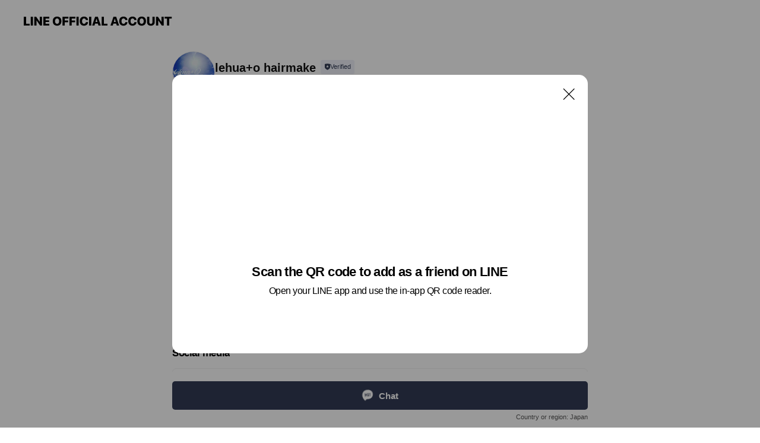

--- FILE ---
content_type: text/html; charset=utf-8
request_url: https://page.line.me/074wjqob?openQrModal=true
body_size: 16414
content:
<!DOCTYPE html><html lang="en"><script id="oa-script-list" type="application/json">https://page.line-scdn.net/_next/static/chunks/pages/_app-04a59534f1b6ba96.js,https://page.line-scdn.net/_next/static/chunks/pages/%5BsearchId%5D-64515e177c06d1a4.js</script><head><meta charSet="UTF-8"/><meta name="viewport" content="width=device-width,initial-scale=1,minimum-scale=1,maximum-scale=1,user-scalable=no,viewport-fit=cover"/><link rel="apple-touch-icon" sizes="180x180" href="https://page.line-scdn.net/favicons/apple-touch-icon.png"/><link rel="icon" type="image/png" sizes="32x32" href="https://page.line-scdn.net/favicons/favicon-32x32.png"/><link rel="icon" type="image/png" sizes="16x16" href="https://page.line-scdn.net/favicons/favicon-16x16.png&quot;"/><link rel="mask-icon" href="https://page.line-scdn.net/favicons/safari-pinned-tab.svg" color="#4ecd00"/><link rel="shortcut icon" href="https://page.line-scdn.net/favicons/favicon.ico"/><meta name="theme-color" content="#ffffff"/><meta property="og:image" content="https://page-share.line.me//%40074wjqob/global/og_image.png?ts=1765842853604"/><meta name="twitter:card" content="summary_large_image"/><link rel="stylesheet" href="https://unpkg.com/swiper@6.8.1/swiper-bundle.min.css"/><title>lehua+o hairmake | LINE Official Account</title><meta property="og:title" content="lehua+o hairmake | LINE Official Account"/><meta name="twitter:title" content="lehua+o hairmake | LINE Official Account"/><link rel="canonical" href="https://page.line.me/074wjqob"/><meta property="line:service_name" content="Official Account"/><meta property="line:sub_title_2" content="〒146-0084 東京都 大田区 南久が原2-1-20　 セザールプラザ久が原1F"/><meta name="description" content="lehua+o hairmake&#x27;s LINE official account profile page. Add them as a friend for the latest news."/><meta name="next-head-count" content="18"/><link rel="preload" href="https://page.line-scdn.net/_next/static/css/6c56c7c442f9e637.css" as="style"/><link rel="stylesheet" href="https://page.line-scdn.net/_next/static/css/6c56c7c442f9e637.css" data-n-g=""/><link rel="preload" href="https://page.line-scdn.net/_next/static/css/32cf1b1e6f7e57c2.css" as="style"/><link rel="stylesheet" href="https://page.line-scdn.net/_next/static/css/32cf1b1e6f7e57c2.css" data-n-p=""/><noscript data-n-css=""></noscript><script defer="" nomodule="" src="https://page.line-scdn.net/_next/static/chunks/polyfills-c67a75d1b6f99dc8.js"></script><script src="https://page.line-scdn.net/_next/static/chunks/webpack-130e19885477412b.js" defer=""></script><script src="https://page.line-scdn.net/_next/static/chunks/framework-5d5971fdfab04833.js" defer=""></script><script src="https://page.line-scdn.net/_next/static/chunks/main-05d9c954f502a1b0.js" defer=""></script><script src="https://page.line-scdn.net/_next/static/chunks/e893f787-81841bf25f7a5b4d.js" defer=""></script><script src="https://page.line-scdn.net/_next/static/chunks/fd0ff8c8-d43e8626c80b2f59.js" defer=""></script><script src="https://page.line-scdn.net/_next/static/chunks/518-b33b01654ebc3704.js" defer=""></script><script src="https://page.line-scdn.net/_next/static/chunks/421-6db75eee1ddcc32a.js" defer=""></script><script src="https://page.line-scdn.net/_next/static/chunks/70-2befe84e3601a64e.js" defer=""></script><script src="https://page.line-scdn.net/_next/static/chunks/806-b648e1cb86c8d62b.js" defer=""></script><script src="https://page.line-scdn.net/_next/static/chunks/137-90ab3d3bd63e8e4a.js" defer=""></script><script src="https://page.line-scdn.net/_next/static/chunks/124-b469aeaada29d832.js" defer=""></script><script src="https://page.line-scdn.net/_next/static/chunks/423-d26e88c20d1ad3af.js" defer=""></script><script src="https://page.line-scdn.net/_next/static/chunks/913-0e0576b9d3accdb4.js" defer=""></script><script src="https://page.line-scdn.net/_next/static/chunks/741-3bb2a46e2bff1fe4.js" defer=""></script><script src="https://page.line-scdn.net/_next/static/wbE9r1btNEObkNSy-fn7d/_buildManifest.js" defer=""></script><script src="https://page.line-scdn.net/_next/static/wbE9r1btNEObkNSy-fn7d/_ssgManifest.js" defer=""></script></head><body class=""><div id="__next"><div class="wrap main" style="--profile-button-color:#323b54" data-background="false" data-theme="true" data-js-top="true"><header id="header" class="header header_web"><div class="header_wrap"><span class="header_logo"><svg xmlns="http://www.w3.org/2000/svg" fill="none" viewBox="0 0 250 17" class="header_logo_image" role="img" aria-label="LINE OFFICIAL ACCOUNT" title="LINE OFFICIAL ACCOUNT"><path fill="#000" d="M.118 16V1.204H3.88v11.771h6.121V16zm11.607 0V1.204h3.763V16zm6.009 0V1.204h3.189l5.916 8.541h.072V1.204h3.753V16h-3.158l-5.947-8.634h-.072V16zm15.176 0V1.204h10.14v3.025h-6.377V7.15h5.998v2.83h-5.998v2.994h6.378V16zm23.235.267c-4.491 0-7.3-2.943-7.3-7.66v-.02c0-4.707 2.83-7.65 7.3-7.65 4.502 0 7.311 2.943 7.311 7.65v.02c0 4.717-2.8 7.66-7.311 7.66m0-3.118c2.153 0 3.486-1.763 3.486-4.542v-.02c0-2.8-1.363-4.533-3.486-4.533-2.102 0-3.466 1.723-3.466 4.532v.02c0 2.81 1.354 4.543 3.466 4.543M65.291 16V1.204h10.07v3.025h-6.306v3.373h5.732v2.881h-5.732V16zm11.731 0V1.204h10.07v3.025h-6.307v3.373h5.732v2.881h-5.732V16zm11.73 0V1.204h3.764V16zm12.797.267c-4.44 0-7.198-2.84-7.198-7.67v-.01c0-4.83 2.779-7.65 7.198-7.65 3.866 0 6.542 2.481 6.676 5.793v.103h-3.62l-.021-.154c-.235-1.538-1.312-2.625-3.035-2.625-2.06 0-3.363 1.692-3.363 4.522v.01c0 2.861 1.313 4.563 3.374 4.563 1.63 0 2.789-1.015 3.045-2.666l.02-.112h3.62l-.01.112c-.133 3.312-2.84 5.784-6.686 5.784m8.47-.267V1.204h3.763V16zm5.189 0 4.983-14.796h4.604L129.778 16h-3.947l-.923-3.25h-4.83l-.923 3.25zm7.249-11.577-1.6 5.62h3.271l-1.599-5.62zM131.204 16V1.204h3.763v11.771h6.121V16zm14.868 0 4.983-14.796h4.604L160.643 16h-3.948l-.923-3.25h-4.83L150.02 16zm7.249-11.577-1.599 5.62h3.271l-1.6-5.62zm14.653 11.844c-4.44 0-7.198-2.84-7.198-7.67v-.01c0-4.83 2.779-7.65 7.198-7.65 3.866 0 6.542 2.481 6.675 5.793v.103h-3.619l-.021-.154c-.236-1.538-1.312-2.625-3.035-2.625-2.061 0-3.363 1.692-3.363 4.522v.01c0 2.861 1.312 4.563 3.373 4.563 1.631 0 2.789-1.015 3.046-2.666l.02-.112h3.62l-.01.112c-.134 3.312-2.841 5.784-6.686 5.784m15.258 0c-4.44 0-7.198-2.84-7.198-7.67v-.01c0-4.83 2.778-7.65 7.198-7.65 3.866 0 6.542 2.481 6.675 5.793v.103h-3.619l-.021-.154c-.236-1.538-1.312-2.625-3.035-2.625-2.061 0-3.363 1.692-3.363 4.522v.01c0 2.861 1.312 4.563 3.373 4.563 1.631 0 2.789-1.015 3.046-2.666l.02-.112h3.62l-.011.112c-.133 3.312-2.84 5.784-6.685 5.784m15.36 0c-4.491 0-7.3-2.943-7.3-7.66v-.02c0-4.707 2.83-7.65 7.3-7.65 4.502 0 7.311 2.943 7.311 7.65v.02c0 4.717-2.799 7.66-7.311 7.66m0-3.118c2.154 0 3.487-1.763 3.487-4.542v-.02c0-2.8-1.364-4.533-3.487-4.533-2.102 0-3.466 1.723-3.466 4.532v.02c0 2.81 1.354 4.543 3.466 4.543m15.514 3.118c-3.855 0-6.367-2.184-6.367-5.517V1.204h3.763v9.187c0 1.723.923 2.758 2.615 2.758 1.681 0 2.604-1.035 2.604-2.758V1.204h3.763v9.546c0 3.322-2.491 5.517-6.378 5.517M222.73 16V1.204h3.189l5.916 8.541h.072V1.204h3.753V16h-3.158l-5.947-8.634h-.072V16zm18.611 0V4.229h-4.081V1.204h11.915v3.025h-4.081V16z"></path></svg></span></div></header><div class="container"><div data-intersection-target="profileFace" class="_root_f63qr_2 _modeLiffApp_f63qr_155"><div class="_account_f63qr_11"><div class="_accountHead_f63qr_16"><div class="_accountHeadIcon_f63qr_22"><a class="_accountHeadIconLink_f63qr_31" href="/074wjqob/profile/img"><div class="_root_19dwp_1"><img class="_thumbnailImage_19dwp_8" src="https://profile.line-scdn.net/0h570kmkaQahgNEn0_DaAVTzFXZHV6PGxQdXMtKygaNSkhdyscNSYhKy1CNyF0JiUeMiByKy5GNyB1/preview" alt="Show profile photo" width="70" height="70"/></div></a></div><div class="_accountHeadContents_f63qr_34"><h1 class="_accountHeadTitle_f63qr_37"><span class="_accountHeadTitleText_f63qr_51">lehua+o hairmake</span><button type="button" class="_accountHeadBadge_f63qr_54" aria-label="Show account info"><span class="_root_4p75h_1 _typeCertified_4p75h_20"><span class="_icon_4p75h_17"><span role="img" aria-label="Verification status" class="la labs _iconImage_4p75h_17" style="width:11px;aspect-ratio:1;display:inline-grid;place-items:stretch"><svg xmlns="http://www.w3.org/2000/svg" data-laicon-version="10.2" viewBox="0 0 20 20" fill="currentColor"><g transform="translate(-2 -2)"><path d="M12 2.5c-3.7 0-6.7.7-7.8 1-.3.2-.5.5-.5.8v8.9c0 3.2 4.2 6.3 8 8.2.1 0 .2.1.3.1s.2 0 .3-.1c3.9-1.9 8-5 8-8.2V4.3c0-.3-.2-.6-.5-.7-1.1-.3-4.1-1.1-7.8-1.1zm0 4.2 1.2 2.7 2.7.3-1.9 2 .4 2.8-2.4-1.2-2.4 1.3.4-2.8-1.9-2 2.7-.3L12 6.7z"/></g></svg></span></span><span class="_label_4p75h_42">Verified</span></span></button></h1><div class="_accountHeadSubTexts_f63qr_58"><p class="_accountHeadSubText_f63qr_58">Friends<!-- --> <!-- -->51</p></div></div></div><div class="_accountInfo_f63qr_73"><p class="_accountInfoWorking_f63qr_92"><button type="button"><span class="_accountInfoWorkingLabel_f63qr_95 _colorRed_f63qr_102">Closed</span><span role="img" aria-label="Expand" class="la lar _accountInfoWorkingIcon_f63qr_108" style="width:14px;aspect-ratio:1;color:#777;display:inline-grid;place-items:stretch"><svg xmlns="http://www.w3.org/2000/svg" data-laicon-version="15.0" viewBox="0 0 20 20" fill="currentColor"><g transform="translate(-2 -2)"><path d="m11.9998 14.56-7.03-7.03-1.273 1.274 8.303 8.302 8.302-8.303-1.273-1.272-7.029 7.029Z"/></g></svg></span></button></p><div class="_accountInfoWorkingOptions_f63qr_117"><div class="_accountInfoWorkingOptionsInner_f63qr_126"><div><p class="_root_m0rgx_1"><span>Mon</span><span class="_time_m0rgx_15">09:00 - 20:00</span></p><p class="_root_m0rgx_1"><span>Sat</span><span class="_time_m0rgx_15">09:00 - 19:00</span></p><p class="_root_m0rgx_1"><span>Sun</span><span class="_time_m0rgx_15">09:00 - 18:00</span></p><p class="_root_m0rgx_1 _currentWeek_m0rgx_10"><span>Tue</span><span class="_time_m0rgx_15 _colorRed_m0rgx_15">Closed</span></p></div><p>火曜日･第三水曜日</p></div></div><p><a class="_accountInfoWebsiteLink_f63qr_137" href="https://lehua-o.com/"><span class="_accountInfoWebsiteUrl_f63qr_141">lehua-o.com/</span><span class="_accountInfoWebsiteCount_f63qr_147">1 other items</span></a></p></div><div class="_actionButtons_f63qr_152"><div><div class="_root_1nhde_1"><button type="button" class="_button_1nhde_9"><span class="_icon_1nhde_31"><span role="img" class="la lar" style="width:14px;aspect-ratio:1;display:inline-grid;place-items:stretch"><svg xmlns="http://www.w3.org/2000/svg" data-laicon-version="15.0" viewBox="0 0 20 20" fill="currentColor"><g transform="translate(-2 -2)"><path d="M11.8722 10.2255a.9.9 0 1 0 0 1.8.9.9 0 0 0 0-1.8Zm-3.5386 0a.9.9 0 1 0 0 1.8.9.9 0 0 0 0-1.8Zm7.0767 0a.9.9 0 1 0 0 1.8.9.9 0 0 0 0-1.8Z"/><path d="M6.5966 6.374c-1.256 1.2676-1.988 3.1338-1.988 5.5207 0 2.8387 1.6621 5.3506 2.8876 6.8107.6247-.8619 1.6496-1.7438 3.2265-1.7444h.0015l2.2892-.0098h.0028c3.4682 0 6.2909-2.8223 6.2909-6.2904 0-1.9386-.7072-3.4895-1.9291-4.5632C16.1475 5.0163 14.3376 4.37 12.0582 4.37c-2.3602 0-4.2063.7369-5.4616 2.004Zm-.9235-.915C7.2185 3.8991 9.4223 3.07 12.0582 3.07c2.5189 0 4.6585.7159 6.1779 2.051 1.5279 1.3427 2.371 3.2622 2.371 5.5398 0 4.1857-3.4041 7.5896-7.5894 7.5904h-.0015l-2.2892.0098h-.0028c-1.33 0-2.114.9634-2.5516 1.8265l-.4192.8269-.6345-.676c-1.2252-1.3055-3.8103-4.4963-3.8103-8.3437 0-2.6555.8198-4.8767 2.3645-6.4358Z"/></g></svg></span></span><span class="_label_1nhde_14">Chat</span></button></div><div class="_root_1nhde_1"><a role="button" href="https://line.me/R/home/public/main?id=074wjqob&amp;utm_source=businessprofile&amp;utm_medium=action_btn" class="_button_1nhde_9"><span class="_icon_1nhde_31"><span role="img" class="la lar" style="width:14px;aspect-ratio:1;display:inline-grid;place-items:stretch"><svg xmlns="http://www.w3.org/2000/svg" data-laicon-version="15.0" viewBox="0 0 20 20" fill="currentColor"><g transform="translate(-2 -2)"><path d="M6.0001 4.5104a.35.35 0 0 0-.35.35v14.2792a.35.35 0 0 0 .35.35h12a.35.35 0 0 0 .35-.35V4.8604a.35.35 0 0 0-.35-.35h-12Zm-1.65.35c0-.9112.7387-1.65 1.65-1.65h12c.9113 0 1.65.7388 1.65 1.65v14.2792c0 .9113-.7387 1.65-1.65 1.65h-12c-.9113 0-1.65-.7387-1.65-1.65V4.8604Z"/><path d="M15.0534 12.65H8.9468v-1.3h6.1066v1.3Zm0-3.3413H8.9468v-1.3h6.1066v1.3Zm0 6.6827H8.9468v-1.3h6.1066v1.3Z"/></g></svg></span></span><span class="_label_1nhde_14">Posts</span></a></div></div></div></div></div><div class="content"><div class="ldsg-tab plugin_tab" data-flexible="flexible" style="--tab-indicator-position:0px;--tab-indicator-width:0px" id="tablist"><div class="tab-content"><div class="tab-content-inner"><div class="tab-list" role="tablist"><a aria-selected="true" role="tab" class="tab-list-item" tabindex="0"><span class="text">コンセプト</span></a><a aria-selected="false" role="tab" class="tab-list-item"><span class="text">Social media</span></a><a aria-selected="false" role="tab" class="tab-list-item"><span class="text">Basic info</span></a><a aria-selected="false" role="tab" class="tab-list-item"><span class="text">You might like</span></a></div><div class="tab-indicator"></div></div></div></div><section class="section section_coupon" id="plugin-coupon-746132318921731" data-js-plugin="coupon"></section><section class="section section_text" id="plugin-signboard-715887838723204" data-js-plugin="signboard"><h2 class="title_section" data-testid="plugin-header"><span class="title">コンセプト</span></h2><div class="text_plugin"><div class="text_plugin_desc"><div class="text_area"><p class="text">「lehua」の由来は、ある神話から名付けられました。　<br/><br/>オヒアレフアとは火山に咲く木花。 ハワイでは自然に神々が宿ると信じられています。<br/><br/>内装には古材や溶岩でできたスレートタイルを用いて、リラックスできる空間を提案していきます。<br/><br/> また、ALOHAの語源でもある『優しさ』『調和』『快さ』『謙虚』『忍耐』を持ってお客様と接し、新しいスタイルを提案しつづけます。</p></div></div></div></section><section class="section section_sns" id="plugin-social-media-715884181167387" data-js-plugin="socialMedia"><h2 class="title_section" data-testid="plugin-header"><span class="title">Social media</span></h2><div class="sns_plugin"><p class="text">Follow us on social media</p><div class="sns_area"><a target="_blank" rel="noopener noreferrer ugc nofollow" href="https://twitter.com/lehua_o/" class="link link_x" data-testid="twitter"><span class="icon"><svg width="20" height="20" viewBox="0 0 20 20" fill="none" xmlns="http://www.w3.org/2000/svg"><g clip-path="url(#clip0_8430_55724)"><path d="M11.19 9.04l4.653-5.29H14.74L10.7 8.343 7.471 3.75H3.75l4.88 6.946-4.88 5.548h1.103l4.267-4.851 3.408 4.85h3.722L11.189 9.04zm-1.511 1.717l-.495-.691L5.25 4.562h1.694l3.175 4.442.494.691 4.127 5.774h-1.693l-3.368-4.711z" fill="#fff"></path></g><defs><clipPath id="clip0_8430_55724"><path fill="#fff" transform="translate(3.75 3.75)" d="M0 0h12.5v12.5H0z"></path></clipPath></defs></svg></span></a><a target="_blank" rel="noopener noreferrer ugc nofollow" href="https://www.instagram.com/lehua_o/" class="link link_instagram" data-testid="instagram"><span class="icon"><svg xmlns="http://www.w3.org/2000/svg" data-laicon-version="5.9" viewBox="0 0 24 24"><g fill="#fff"><path d="M12 4.622c2.403 0 2.688.009 3.637.052.877.04 1.354.187 1.67.31.421.163.72.358 1.036.673.315.315.51.615.673 1.035.123.317.27.794.31 1.671.043.95.052 1.234.052 3.637s-.009 2.688-.052 3.637c-.04.877-.187 1.354-.31 1.67a2.79 2.79 0 01-.673 1.036c-.315.315-.615.51-1.035.673-.317.123-.794.27-1.671.31-.95.043-1.234.052-3.637.052s-2.688-.009-3.637-.052c-.877-.04-1.354-.187-1.67-.31a2.788 2.788 0 01-1.036-.673 2.79 2.79 0 01-.673-1.035c-.123-.317-.27-.794-.31-1.671-.043-.95-.052-1.234-.052-3.637s.009-2.688.052-3.637c.04-.877.187-1.354.31-1.67a2.79 2.79 0 01.673-1.036c.315-.315.615-.51 1.035-.673.317-.123.794-.27 1.671-.31.95-.043 1.234-.052 3.637-.052zM12 3c-2.444 0-2.75.01-3.71.054-.959.044-1.613.196-2.185.418A4.412 4.412 0 004.51 4.511c-.5.5-.809 1.002-1.038 1.594-.223.572-.375 1.226-.419 2.184C3.01 9.25 3 9.556 3 12s.01 2.75.054 3.71c.044.959.196 1.613.419 2.185a4.41 4.41 0 001.038 1.595c.5.5 1.002.808 1.594 1.038.572.222 1.226.374 2.184.418C9.25 20.99 9.556 21 12 21s2.75-.01 3.71-.054c.959-.044 1.613-.196 2.185-.419a4.412 4.412 0 001.595-1.038c.5-.5.808-1.002 1.038-1.594.222-.572.374-1.226.418-2.184.044-.96.054-1.267.054-3.711s-.01-2.75-.054-3.71c-.044-.959-.196-1.613-.419-2.185A4.412 4.412 0 0019.49 4.51c-.5-.5-1.002-.809-1.594-1.039-.572-.222-1.226-.374-2.184-.418C14.75 3.01 14.444 3 12 3z"></path><path d="M12.004 7.383a4.622 4.622 0 100 9.243 4.622 4.622 0 000-9.243zm0 7.621a3 3 0 110-6 3 3 0 010 6zm5.884-7.807a1.08 1.08 0 11-2.16 0 1.08 1.08 0 012.16 0z"></path></g></svg></span></a><a target="_blank" rel="noopener noreferrer ugc nofollow" href="https://www.facebook.com/lehuapluso/" class="link link_facebook" data-testid="facebook"><span class="icon"><svg xmlns="http://www.w3.org/2000/svg" data-laicon-version="5.9" viewBox="0 0 24 24"><path d="M21 12c0-4.95-4.05-9-9-9s-9 4.05-9 9c0 4.5 3.263 8.212 7.537 8.887v-6.3h-2.25V12h2.25V9.975c0-2.25 1.35-3.487 3.375-3.487 1.013 0 2.025.224 2.025.224v2.25h-1.124c-1.126 0-1.463.675-1.463 1.35V12h2.475l-.45 2.588h-2.137V21A9.08 9.08 0 0021 12z" fill="#fff"></path></svg></span></a></div></div></section><section class="section section_info" id="plugin-information-712310789361724" data-js-plugin="information"><h2 class="title_section" data-testid="plugin-header"><span class="title">Basic info</span></h2><div class="basic_info_item info_intro"><i class="icon"><svg width="19" height="19" viewBox="0 0 19 19" fill="none" xmlns="http://www.w3.org/2000/svg"><path fill-rule="evenodd" clip-rule="evenodd" d="M14.25 2.542h-9.5c-.721 0-1.306.584-1.306 1.306v11.304c0 .722.585 1.306 1.306 1.306h9.5c.722 0 1.306-.584 1.306-1.306V3.848c0-.722-.584-1.306-1.306-1.306zM4.75 3.57h9.5c.153 0 .277.124.277.277v11.304a.277.277 0 01-.277.277h-9.5a.277.277 0 01-.277-.277V3.848c0-.153.124-.277.277-.277zm7.167 6.444v-1.03H7.083v1.03h4.834zm0-3.675v1.03H7.083V6.34h4.834zm0 6.32v-1.03H7.083v1.03h4.834z" fill="#000"></path></svg></i>レフアは心と身体に優しいサロンづくりをコンセプトとしています</div><div class="basic_info_item info_time"><i class="icon"><svg width="19" height="19" viewBox="0 0 19 19" fill="none" xmlns="http://www.w3.org/2000/svg"><path fill-rule="evenodd" clip-rule="evenodd" d="M9.5 2.177a7.323 7.323 0 100 14.646 7.323 7.323 0 000-14.646zm0 1.03a6.294 6.294 0 110 12.587 6.294 6.294 0 010-12.588zm.514 5.996v-3.73H8.985v4.324l2.79 1.612.515-.892-2.276-1.314z" fill="#000"></path></svg></i><div class="title"><span class="title_s">Tue</span><span class="con_s">Closed</span></div><p class="memo">火曜日･第三水曜日</p><ul class="lst_week"><li><span class="title_s">Sun</span><span class="con_s">09:00 - 18:00</span></li><li><span class="title_s">Mon</span><span class="con_s">09:00 - 20:00</span></li><li><span class="title_s">Tue</span><span class="con_s">Closed</span></li><li><span class="title_s">Wed</span><span class="con_s">09:00 - 20:00</span></li><li><span class="title_s">Thu</span><span class="con_s">09:00 - 20:00</span></li><li><span class="title_s">Fri</span><span class="con_s">09:00 - 20:00</span></li><li><span class="title_s">Sat</span><span class="con_s">09:00 - 19:00</span></li></ul></div><div class="basic_info_item info_tel is_selectable"><i class="icon"><svg width="19" height="19" viewBox="0 0 19 19" fill="none" xmlns="http://www.w3.org/2000/svg"><path fill-rule="evenodd" clip-rule="evenodd" d="M2.816 3.858L4.004 2.67a1.76 1.76 0 012.564.079l2.024 2.286a1.14 1.14 0 01-.048 1.559L7.306 7.832l.014.04c.02.052.045.11.075.173l.051.1c.266.499.762 1.137 1.517 1.892.754.755 1.393 1.25 1.893 1.516.103.055.194.097.271.126l.04.014 1.239-1.238a1.138 1.138 0 011.465-.121l.093.074 2.287 2.024a1.76 1.76 0 01.078 2.563l-1.188 1.188c-1.477 1.478-5.367.513-9.102-3.222-3.735-3.735-4.7-7.625-3.223-9.103zm5.005 1.86L5.797 3.43a.731.731 0 00-1.065-.033L3.544 4.586c-.31.31-.445 1.226-.162 2.367.393 1.582 1.49 3.386 3.385 5.28 1.894 1.894 3.697 2.992 5.28 3.384 1.14.284 2.057.148 2.367-.162l1.187-1.187a.731.731 0 00-.032-1.065l-2.287-2.024a.109.109 0 00-.148.004l-1.403 1.402c-.517.518-1.887-.21-3.496-1.82l-.158-.16c-1.499-1.54-2.164-2.837-1.663-3.337l1.402-1.402a.108.108 0 00.005-.149z" fill="#000"></path></svg></i><a class="link" href="#"><span>03-3752-8311</span></a></div><div class="basic_info_item info_url is_selectable"><i class="icon"><svg width="19" height="19" viewBox="0 0 19 19" fill="none" xmlns="http://www.w3.org/2000/svg"><path fill-rule="evenodd" clip-rule="evenodd" d="M9.5 2.18a7.32 7.32 0 100 14.64 7.32 7.32 0 000-14.64zM3.452 7.766A6.294 6.294 0 003.21 9.5c0 .602.084 1.184.242 1.736H6.32A17.222 17.222 0 016.234 9.5c0-.597.03-1.178.086-1.735H3.452zm.396-1.029H6.46c.224-1.303.607-2.422 1.11-3.225a6.309 6.309 0 00-3.722 3.225zm3.51 1.03a15.745 15.745 0 000 3.47h4.284a15.749 15.749 0 000-3.47H7.358zm4.131-1.03H7.511C7.903 4.64 8.707 3.21 9.5 3.21c.793 0 1.597 1.43 1.99 3.526zm1.19 1.03a17.21 17.21 0 010 3.47h2.869A6.292 6.292 0 0015.79 9.5c0-.602-.084-1.184-.242-1.735H12.68zm2.473-1.03H12.54c-.224-1.303-.607-2.422-1.11-3.225a6.308 6.308 0 013.722 3.225zM7.57 15.489a6.309 6.309 0 01-3.722-3.224H6.46c.224 1.303.607 2.421 1.11 3.224zm1.929.301c-.793 0-1.596-1.43-1.99-3.525h3.98c-.394 2.095-1.197 3.525-1.99 3.525zm1.93-.301c.503-.803.886-1.921 1.11-3.224h2.612a6.309 6.309 0 01-3.723 3.224z" fill="#000"></path></svg></i><a class="account_info_website_link" href="https://lehua-o.com/"><span class="account_info_website_url">lehua-o.com/</span><span class="account_info_website_count">1 other items</span></a></div><div class="basic_info_item info_pay"><i class="icon"><svg width="19" height="19" viewBox="0 0 19 19" fill="none" xmlns="http://www.w3.org/2000/svg"><path fill-rule="evenodd" clip-rule="evenodd" d="M2.85 3.457h13.3a.91.91 0 01.91.91v10.266a.91.91 0 01-.91.91H2.85a.91.91 0 01-.91-.91V4.367a.91.91 0 01.91-.91zm13.18 3.012V4.486H2.968v1.983H16.03zm0 1.03H2.968v7.015H16.03V7.498zm-1.705 4.52v1.03h-2.368v-1.03h2.368z" fill="#000"></path></svg></i><span class="title">Supported cards</span><ul class="lst_card"><li class="card_visa"><span class="blind">Visa</span></li><li class="card_master"><span class="blind">Mastercard</span></li><li class="card_jcb"><span class="blind">JCB</span></li><li class="card_diners"><span class="blind">Diners</span></li><li class="card_amex"><span class="blind">American Express</span></li></ul></div><div class="basic_info_item info_facility"><i class="icon"><svg width="19" height="19" viewBox="0 0 19 19" fill="none" xmlns="http://www.w3.org/2000/svg"><path fill-rule="evenodd" clip-rule="evenodd" d="M9.5 2.178a7.322 7.322 0 100 14.644 7.322 7.322 0 000-14.644zm0 1.03a6.293 6.293 0 110 12.585 6.293 6.293 0 010-12.586zm.515 2.791v4.413h-1.03V5.999h1.03zm-.51 5.651a.66.66 0 100 1.321.66.66 0 000-1.321z" fill="#000"></path></svg></i>Parking available</div><div class="basic_info_item place_map" data-js-access="true"><div class="map_area"><a target="_blank" rel="noopener" href="https://www.google.com/maps/search/?api=1&amp;query=35.5795735%2C139.6860923"><img src="https://maps.googleapis.com/maps/api/staticmap?key=AIzaSyCmbTfxB3uMZpzVX9NYKqByC1RRi2jIjf0&amp;channel=Line_Account&amp;scale=2&amp;size=400x200&amp;center=35.579673500000006%2C139.6860923&amp;markers=scale%3A2%7Cicon%3Ahttps%3A%2F%2Fpage.line-scdn.net%2F_%2Fimages%2FmapPin.v1.png%7C35.5795735%2C139.6860923&amp;language=en&amp;region=&amp;signature=42mDFl6Oto36Cw6eFnYbHyefB4Y%3D" alt=""/></a></div><div class="map_text"><i class="icon"><svg width="19" height="19" viewBox="0 0 19 19" fill="none" xmlns="http://www.w3.org/2000/svg"><path fill-rule="evenodd" clip-rule="evenodd" d="M9.731 1.864l-.23-.004a6.308 6.308 0 00-4.853 2.266c-2.155 2.565-1.9 6.433.515 8.857a210.37 210.37 0 013.774 3.911.772.772 0 001.13 0l.942-.996a182.663 182.663 0 012.829-2.916c2.413-2.422 2.67-6.29.515-8.855a6.308 6.308 0 00-4.622-2.263zm-.23 1.026a5.28 5.28 0 014.064 1.9c1.805 2.147 1.588 5.413-.456 7.466l-.452.456a209.82 209.82 0 00-2.87 2.98l-.285.3-1.247-1.31a176.87 176.87 0 00-2.363-2.425c-2.045-2.053-2.261-5.32-.456-7.468a5.28 5.28 0 014.064-1.9zm0 3.289a2.004 2.004 0 100 4.008 2.004 2.004 0 000-4.008zm0 1.029a.975.975 0 110 1.95.975.975 0 010-1.95z" fill="#000"></path></svg></i><div class="map_title_area"><strong class="map_title">〒146-0084 東京都 大田区 南久が原2-1-20　 セザールプラザ久が原1F</strong><button type="button" class="button_copy" aria-label="Copy"><i class="icon_copy"><svg width="16" height="16" xmlns="http://www.w3.org/2000/svg" data-laicon-version="15" viewBox="0 0 24 24"><path d="M3.2 3.05a.65.65 0 01.65-.65h12.99a.65.65 0 01.65.65V6.5h-1.3V3.7H4.5v13.28H7v1.3H3.85a.65.65 0 01-.65-.65V3.05z"></path><path d="M6.52 6.36a.65.65 0 01.65-.65h12.98a.65.65 0 01.65.65V17.5l-4.1 4.1H7.17a.65.65 0 01-.65-.65V6.36zm1.3.65V20.3h8.34l3.34-3.34V7.01H7.82z"></path><path d="M14.13 10.19H9.6v-1.3h4.53v1.3zm0 2.2H9.6v-1.3h4.53v1.3zm1.27 3.81h5.4v1.3h-4.1v4.1h-1.3v-5.4z"></path></svg></i></button></div><div class="map_address">東急池上線久が原駅</div></div></div></section><section class="section section_recommend" id="plugin-recommendation-RecommendationPlugin" data-js-plugin="recommendation"><a target="_self" rel="noopener" href="https://liff.line.me/1654867680-wGKa63aV/?utm_source=oaprofile&amp;utm_medium=recommend" class="link"><h2 class="title_section" data-testid="plugin-header"><span class="title">You might like</span><span class="text_more">See more</span></h2></a><section class="RecommendationPlugin_subSection__nWfpQ"><h3 class="RecommendationPlugin_subTitle__EGDML">Accounts others are viewing</h3><div class="swiper-container"><div class="swiper-wrapper"><div class="swiper-slide"><div class="recommend_list"><div class="recommend_item" id="recommend-item-1"><a target="_self" rel="noopener" href="https://page.line.me/188tmkgf?openerPlatform=liff&amp;openerKey=profileRecommend" class="link"><div class="thumb"><img src="https://profile.line-scdn.net/0hBGG5aK-6HWh6TAm12GViP0YJEwUNYhsgAi5aXFZJEwteKQ9sTnoFDVlLQ1EDLAhuEnoFXV9MEF9R/preview" class="image" alt=""/></div><div class="info"><strong class="info_name"><i class="icon_certified"></i>焼肉天佑</strong><div class="info_detail"><span class="friend">578 friends</span></div></div></a></div><div class="recommend_item" id="recommend-item-2"><a target="_self" rel="noopener" href="https://page.line.me/vfa6611f?openerPlatform=liff&amp;openerKey=profileRecommend" class="link"><div class="thumb"><img src="https://profile.line-scdn.net/0h-l3QYeIGckMOKF7anBUNFDJtfC55BnQLdhw5IHh6KSd2EDAcYExudSh6JSF2HGBHMk9vIX96LyEl/preview" class="image" alt=""/></div><div class="info"><strong class="info_name"><i class="icon_certified"></i>麺処直久 鷺沼店</strong><div class="info_detail"><span class="friend">1,515 friends</span></div><div class="common_label"><strong class="label"><i class="icon"><svg width="12" height="12" viewBox="0 0 12 12" fill="none" xmlns="http://www.w3.org/2000/svg"><path fill-rule="evenodd" clip-rule="evenodd" d="M1.675 2.925v6.033h.926l.923-.923.923.923h5.878V2.925H4.447l-.923.923-.923-.923h-.926zm-.85-.154c0-.384.312-.696.696-.696h1.432l.571.571.572-.571h6.383c.385 0 .696.312.696.696v6.341a.696.696 0 01-.696.696H4.096l-.572-.571-.571.571H1.52a.696.696 0 01-.696-.696V2.771z" fill="#777"></path><path fill-rule="evenodd" clip-rule="evenodd" d="M3.025 4.909v-.65h1v.65h-1zm0 1.357v-.65h1v.65h-1zm0 1.358v-.65h1v.65h-1z" fill="#777"></path></svg></i><span class="text">Coupons</span></strong><strong class="label"><i class="icon"><svg width="13" height="12" viewBox="0 0 13 12" fill="none" xmlns="http://www.w3.org/2000/svg"><path fill-rule="evenodd" clip-rule="evenodd" d="M11.1 2.14H2.7a.576.576 0 00-.575.576v6.568c0 .317.258.575.575.575h8.4a.576.576 0 00.575-.575V2.716a.576.576 0 00-.575-.575zm-.076 2.407V9.21h-8.25V4.547h8.25zm0-.65V2.791h-8.25v1.106h8.25z" fill="#777"></path><path d="M11.024 9.209v.1h.1v-.1h-.1zm0-4.662h.1v-.1h-.1v.1zM2.774 9.21h-.1v.1h.1v-.1zm0-4.662v-.1h-.1v.1h.1zm8.25-.65v.1h.1v-.1h-.1zm0-1.106h.1v-.1h-.1v.1zm-8.25 0v-.1h-.1v.1h.1zm0 1.106h-.1v.1h.1v-.1zM2.7 2.241h8.4v-.2H2.7v.2zm-.475.475c0-.262.213-.475.475-.475v-.2a.676.676 0 00-.675.675h.2zm0 6.568V2.716h-.2v6.568h.2zm.475.475a.476.476 0 01-.475-.475h-.2c0 .372.303.675.675.675v-.2zm8.4 0H2.7v.2h8.4v-.2zm.475-.475a.476.476 0 01-.475.475v.2a.676.676 0 00.675-.675h-.2zm0-6.568v6.568h.2V2.716h-.2zM11.1 2.24c.262 0 .475.213.475.475h.2a.676.676 0 00-.675-.675v.2zm.024 6.968V4.547h-.2V9.21h.2zm-8.35.1h8.25v-.2h-8.25v.2zm-.1-4.762V9.21h.2V4.547h-.2zm8.35-.1h-8.25v.2h8.25v-.2zm.1-.55V2.791h-.2v1.106h.2zm-.1-1.206h-8.25v.2h8.25v-.2zm-8.35.1v1.106h.2V2.791h-.2zm.1 1.206h8.25v-.2h-8.25v.2zm6.467 2.227l-.296.853-.904.019.72.545-.261.865.741-.516.742.516-.262-.865.72-.545-.903-.019-.297-.853z" fill="#777"></path></svg></i><span class="text">Reward card</span></strong></div></div></a></div><div class="recommend_item" id="recommend-item-3"><a target="_self" rel="noopener" href="https://page.line.me/950wvmeh?openerPlatform=liff&amp;openerKey=profileRecommend" class="link"><div class="thumb"><img src="https://profile.line-scdn.net/0hjBV8AcQtNW1rQStDATpKOlcEOwAcbzMlEy5_AhpAPl8TcHA6UicuAkpDb18UcSBsXyF8X0lDOwpD/preview" class="image" alt=""/></div><div class="info"><strong class="info_name"><i class="icon_certified"></i>HAIR’S GATE／へアーズゲート</strong><div class="info_detail"><span class="friend">63,237 friends</span></div></div></a></div></div></div><div class="swiper-slide"><div class="recommend_list"><div class="recommend_item" id="recommend-item-4"><a target="_self" rel="noopener" href="https://page.line.me/fzb6058v?openerPlatform=liff&amp;openerKey=profileRecommend" class="link"><div class="thumb"><img src="https://profile.line-scdn.net/0hWrU7VVIwCF1oTiNmXfx3ClQLBjAfYA4VEC5POU0ZAWpHKRgCA3xHOh4aUW1DLEtbXHsXPRpGUzoR/preview" class="image" alt=""/></div><div class="info"><strong class="info_name"><i class="icon_certified"></i>HARA cleaning SHOP</strong><div class="info_detail"><span class="friend">311 friends</span></div><div class="common_label"><strong class="label"><i class="icon"><svg width="12" height="12" viewBox="0 0 12 12" fill="none" xmlns="http://www.w3.org/2000/svg"><path fill-rule="evenodd" clip-rule="evenodd" d="M1.675 2.925v6.033h.926l.923-.923.923.923h5.878V2.925H4.447l-.923.923-.923-.923h-.926zm-.85-.154c0-.384.312-.696.696-.696h1.432l.571.571.572-.571h6.383c.385 0 .696.312.696.696v6.341a.696.696 0 01-.696.696H4.096l-.572-.571-.571.571H1.52a.696.696 0 01-.696-.696V2.771z" fill="#777"></path><path fill-rule="evenodd" clip-rule="evenodd" d="M3.025 4.909v-.65h1v.65h-1zm0 1.357v-.65h1v.65h-1zm0 1.358v-.65h1v.65h-1z" fill="#777"></path></svg></i><span class="text">Coupons</span></strong><strong class="label"><i class="icon"><svg width="13" height="12" viewBox="0 0 13 12" fill="none" xmlns="http://www.w3.org/2000/svg"><path fill-rule="evenodd" clip-rule="evenodd" d="M11.1 2.14H2.7a.576.576 0 00-.575.576v6.568c0 .317.258.575.575.575h8.4a.576.576 0 00.575-.575V2.716a.576.576 0 00-.575-.575zm-.076 2.407V9.21h-8.25V4.547h8.25zm0-.65V2.791h-8.25v1.106h8.25z" fill="#777"></path><path d="M11.024 9.209v.1h.1v-.1h-.1zm0-4.662h.1v-.1h-.1v.1zM2.774 9.21h-.1v.1h.1v-.1zm0-4.662v-.1h-.1v.1h.1zm8.25-.65v.1h.1v-.1h-.1zm0-1.106h.1v-.1h-.1v.1zm-8.25 0v-.1h-.1v.1h.1zm0 1.106h-.1v.1h.1v-.1zM2.7 2.241h8.4v-.2H2.7v.2zm-.475.475c0-.262.213-.475.475-.475v-.2a.676.676 0 00-.675.675h.2zm0 6.568V2.716h-.2v6.568h.2zm.475.475a.476.476 0 01-.475-.475h-.2c0 .372.303.675.675.675v-.2zm8.4 0H2.7v.2h8.4v-.2zm.475-.475a.476.476 0 01-.475.475v.2a.676.676 0 00.675-.675h-.2zm0-6.568v6.568h.2V2.716h-.2zM11.1 2.24c.262 0 .475.213.475.475h.2a.676.676 0 00-.675-.675v.2zm.024 6.968V4.547h-.2V9.21h.2zm-8.35.1h8.25v-.2h-8.25v.2zm-.1-4.762V9.21h.2V4.547h-.2zm8.35-.1h-8.25v.2h8.25v-.2zm.1-.55V2.791h-.2v1.106h.2zm-.1-1.206h-8.25v.2h8.25v-.2zm-8.35.1v1.106h.2V2.791h-.2zm.1 1.206h8.25v-.2h-8.25v.2zm6.467 2.227l-.296.853-.904.019.72.545-.261.865.741-.516.742.516-.262-.865.72-.545-.903-.019-.297-.853z" fill="#777"></path></svg></i><span class="text">Reward card</span></strong></div></div></a></div><div class="recommend_item" id="recommend-item-5"><a target="_self" rel="noopener" href="https://page.line.me/495ojofi?openerPlatform=liff&amp;openerKey=profileRecommend" class="link"><div class="thumb"><img src="https://profile.line-scdn.net/0haQksGzJOPn5WCi2dkbdBKWpPMBMhJDg2LmkmTSdYZUkoaX8gaWshTHVZYxp6Mi56aGl3HHtfMEcp/preview" class="image" alt=""/></div><div class="info"><strong class="info_name"><i class="icon_certified"></i>こどもの杜：武蔵小杉・武蔵中原</strong><div class="info_detail"><span class="friend">819 friends</span></div></div></a></div><div class="recommend_item" id="recommend-item-6"><a target="_self" rel="noopener" href="https://page.line.me/445pbrye?openerPlatform=liff&amp;openerKey=profileRecommend" class="link"><div class="thumb"><img src="https://profile.line-scdn.net/0hPMwfKW2JD2JKHx6I-L1wNXZaAQ89MQkqMnBDB29NWFdiLBtjcHoXUWwZAQBkeBg3ISlDDG0ZA1tv/preview" class="image" alt=""/></div><div class="info"><strong class="info_name"><i class="icon_certified"></i>築地日本海池上店</strong><div class="info_detail"><span class="friend">1,393 friends</span></div></div></a></div></div></div><div class="swiper-slide"><div class="recommend_list"><div class="recommend_item" id="recommend-item-7"><a target="_self" rel="noopener" href="https://page.line.me/074ktyrl?openerPlatform=liff&amp;openerKey=profileRecommend" class="link"><div class="thumb"><img src="https://profile.line-scdn.net/0h21I9rg3hbR50QHOqXisSSUgFY3MDbmtWDC8gfgZCNigNcyJOGyd2LFFIZi9bdH9KTyQlfAMQNnxc/preview" class="image" alt=""/></div><div class="info"><strong class="info_name"><i class="icon_certified"></i>いしがまやハンバーグ たまプラーザ</strong><div class="info_detail"><span class="friend">283 friends</span></div></div></a></div><div class="recommend_item" id="recommend-item-8"><a target="_self" rel="noopener" href="https://page.line.me/767rmsct?openerPlatform=liff&amp;openerKey=profileRecommend" class="link"><div class="thumb"><img src="https://profile.line-scdn.net/0h7DgyTwWVaGtaAECUQVcXPGZFZgYtLm4jImIlX3ZXYwsgN3s4NTYhX3cGMgknYH81MWdyDXoBZgx0/preview" class="image" alt=""/></div><div class="info"><strong class="info_name"><i class="icon_certified"></i>東進衛星予備校 東急日吉校</strong><div class="info_detail"><span class="friend">857 friends</span></div></div></a></div><div class="recommend_item" id="recommend-item-9"><a target="_self" rel="noopener" href="https://page.line.me/981nbase?openerPlatform=liff&amp;openerKey=profileRecommend" class="link"><div class="thumb"><img src="https://profile.line-scdn.net/0hrV-TVa0-LXkQLTPNPvRSLixoIxRnAysxaE5rTTQve0toTWInfB5qTDIrcEA6FGwqLRs2GGEpdU81/preview" class="image" alt=""/></div><div class="info"><strong class="info_name"><i class="icon_certified"></i>いしがまやハンバーグマルイファミリー溝口</strong><div class="info_detail"><span class="friend">376 friends</span></div></div></a></div></div></div><div class="swiper-slide"><div class="recommend_list"><div class="recommend_item" id="recommend-item-10"><a target="_self" rel="noopener" href="https://page.line.me/924fvytt?openerPlatform=liff&amp;openerKey=profileRecommend" class="link"><div class="thumb"><img src="https://profile.line-scdn.net/0h7dQ5Lx_laEtsTHhfuqwXHFAJZiYbYm4DFHl1fkoeZHxALHoVBXp1KEAeNHxDKXxJBH0vKk8bMXwU/preview" class="image" alt=""/></div><div class="info"><strong class="info_name"><i class="icon_certified"></i>ジョリーパスタ北山田店</strong><div class="info_detail"><span class="friend">456 friends</span></div></div></a></div><div class="recommend_item" id="recommend-item-11"><a target="_self" rel="noopener" href="https://page.line.me/631bqunx?openerPlatform=liff&amp;openerKey=profileRecommend" class="link"><div class="thumb"><img src="https://profile.line-scdn.net/0hjV9Z368BNXkEIx6ftwFKLjhmOxRzDTMxfEQpGiF0Pkx6FCd4PUx_F3J0b0ktFHsuOBJ_THR3aUl8/preview" class="image" alt=""/></div><div class="info"><strong class="info_name"><i class="icon_certified"></i>秀進アカデミー御嶽山校</strong><div class="info_detail"><span class="friend">383 friends</span></div></div></a></div><div class="recommend_item" id="recommend-item-12"><a target="_self" rel="noopener" href="https://page.line.me/499grbba?openerPlatform=liff&amp;openerKey=profileRecommend" class="link"><div class="thumb"><img src="https://profile.line-scdn.net/0h5SZlBmOxanxnFXhDogsVK1tQZBEQO2w0HyYtSBISN0ofJSooCHMnGhYUZxtKJCwpWnd3T0JHPUpJ/preview" class="image" alt=""/></div><div class="info"><strong class="info_name"><i class="icon_certified"></i>秀進アカデミー長原校</strong><div class="info_detail"><span class="friend">114 friends</span></div></div></a></div></div></div><div class="swiper-slide"><div class="recommend_list"><div class="recommend_item" id="recommend-item-13"><a target="_self" rel="noopener" href="https://page.line.me/593ophpk?openerPlatform=liff&amp;openerKey=profileRecommend" class="link"><div class="thumb"><img src="https://profile.line-scdn.net/0h8iu1B7YlZ0ZISHCi-YAYEXQNaSs_ZmEOMC54cGgcOnBmLSYVcSx7JW5Ma3Q1cXISJCYrd2RNaSY3/preview" class="image" alt=""/></div><div class="info"><strong class="info_name"><i class="icon_certified"></i>東進衛星予備校 あざみ野校(高等部)</strong><div class="info_detail"><span class="friend">506 friends</span></div></div></a></div><div class="recommend_item" id="recommend-item-14"><a target="_self" rel="noopener" href="https://page.line.me/343nbcoj?openerPlatform=liff&amp;openerKey=profileRecommend" class="link"><div class="thumb"><img src="https://profile.line-scdn.net/0hEAzYZBzlGm5HIAumrwplOXtlFAMwDhwmP0VTW2cnQQo5EV45ekRcCDVzQ1tjEgptf0VWDzAoTFZq/preview" class="image" alt=""/></div><div class="info"><strong class="info_name"><i class="icon_certified"></i>碑文谷体育館</strong><div class="info_detail"><span class="friend">310 friends</span></div></div></a></div><div class="recommend_item" id="recommend-item-15"><a target="_self" rel="noopener" href="https://page.line.me/000adzhp?openerPlatform=liff&amp;openerKey=profileRecommend" class="link"><div class="thumb"><img src="https://profile.line-scdn.net/0hqpf2MU5bLl9bSzm76iVRCGcOIDIsZSgXI31gbXpCJWklem0AMy41bSlOdWh0f2tdM31hOClPc2t0/preview" class="image" alt=""/></div><div class="info"><strong class="info_name"><i class="icon_certified"></i>東進衛星予備校 宮崎台駅北口校</strong><div class="info_detail"><span class="friend">264 friends</span></div></div></a></div></div></div><div class="swiper-slide"><div class="recommend_list"><div class="recommend_item" id="recommend-item-16"><a target="_self" rel="noopener" href="https://page.line.me/514aqdhk?openerPlatform=liff&amp;openerKey=profileRecommend" class="link"><div class="thumb"><img src="https://profile.line-scdn.net/0hchFhA8a1PEd7ESKdNiRDEEdUMioMPzoPAyV2Il8VYHdSInoVQ3cnIV4XYCMGcSgYRScjKQ4SZCcC/preview" class="image" alt=""/></div><div class="info"><strong class="info_name"><i class="icon_certified"></i>日吉東急アベニュー</strong><div class="info_detail"><span class="friend">5,441 friends</span></div></div></a></div><div class="recommend_item" id="recommend-item-17"><a target="_self" rel="noopener" href="https://page.line.me/338gsxzv?openerPlatform=liff&amp;openerKey=profileRecommend" class="link"><div class="thumb"><img src="https://profile.line-scdn.net/0hQbgOeMoXDk1aNh-l6ZRxGmZzACAtGAgFIlYUeCg3BH8nUkofMVFELC03V3V0BR0cb1MSIn0zBHR_/preview" class="image" alt=""/></div><div class="info"><strong class="info_name"><i class="icon_certified"></i>久ケ原スポーツクラブ</strong><div class="info_detail"><span class="friend">610 friends</span></div></div></a></div><div class="recommend_item" id="recommend-item-18"><a target="_self" rel="noopener" href="https://page.line.me/292tpfrz?openerPlatform=liff&amp;openerKey=profileRecommend" class="link"><div class="thumb"><img src="https://profile.line-scdn.net/0hGlGXYEJfGEN6IQjXrZ9nFEZkFi4NDx4LAk9SJgsgQyNTFQ8RT0VWcgxyFXIDEV0cEkZRJl0gFHEC/preview" class="image" alt=""/></div><div class="info"><strong class="info_name"><i class="icon_certified"></i>カクヤス　あざみ野店</strong><div class="info_detail"><span class="friend">877 friends</span></div></div></a></div></div></div><div class="swiper-slide"><div class="recommend_list"><div class="recommend_item" id="recommend-item-19"><a target="_self" rel="noopener" href="https://page.line.me/kys4949d?openerPlatform=liff&amp;openerKey=profileRecommend" class="link"><div class="thumb"><img src="https://profile.line-scdn.net/0hCwM-6EhDHFhwVA9fXoFjD0wREjUHehoQCGJUOwBXEW1bNghZSWcAblRXFz1ZZwtcHjIBPF0ASm1U/preview" class="image" alt=""/></div><div class="info"><strong class="info_name"><i class="icon_certified"></i>みらスポ 東京大田</strong><div class="info_detail"><span class="friend">609 friends</span></div></div></a></div><div class="recommend_item" id="recommend-item-20"><a target="_self" rel="noopener" href="https://page.line.me/kbs5956m?openerPlatform=liff&amp;openerKey=profileRecommend" class="link"><div class="thumb"><img src="https://profile.line-scdn.net/0hUqKls5yWCl52FRUCxX51CUpQBDMBOwwWDnBAMAFGAWdbdUsPTyFFMFUSVGleJ0QOQnJGMABFUmwL/preview" class="image" alt=""/></div><div class="info"><strong class="info_name"><i class="icon_certified"></i>湘南美容クリニック</strong><div class="info_detail"><span class="friend">3,173,066 friends</span></div></div></a></div><div class="recommend_item" id="recommend-item-21"><a target="_self" rel="noopener" href="https://page.line.me/187xwkxf?openerPlatform=liff&amp;openerKey=profileRecommend" class="link"><div class="thumb"><img src="https://profile.line-scdn.net/0hxRkad2DgJ31WGDXKY_BYKmpdKRAhNiE1LnxvH3YeLUkpLDAuPSlqEnZLcRp4ezUpbX5rHCQbKhl_/preview" class="image" alt=""/></div><div class="info"><strong class="info_name"><i class="icon_certified"></i>鰻々亭　グランデュオ蒲田店</strong><div class="info_detail"><span class="friend">857 friends</span></div></div></a></div></div></div><div class="button_more" slot="wrapper-end"><a target="_self" rel="noopener" href="https://liff.line.me/1654867680-wGKa63aV/?utm_source=oaprofile&amp;utm_medium=recommend" class="link"><i class="icon_more"></i>See more</a></div></div></div></section></section><div class="go_top"><a class="btn_top"><span class="icon"><svg xmlns="http://www.w3.org/2000/svg" width="10" height="11" viewBox="0 0 10 11"><g fill="#111"><path d="M1.464 6.55L.05 5.136 5 .186 6.414 1.6z"></path><path d="M9.95 5.136L5 .186 3.586 1.6l4.95 4.95z"></path><path d="M6 1.507H4v9.259h2z"></path></g></svg></span><span class="text">Top</span></a></div></div></div><div id="footer" class="footer"><div class="account_info"><span class="text">@074wjqob</span></div><div class="provider_info"><span class="text">© LY Corporation</span><div class="link_group"><a data-testid="link-with-next" class="link" href="/074wjqob/report">Report</a><a target="_self" rel="noopener" href="https://liff.line.me/1654867680-wGKa63aV/?utm_source=LINE&amp;utm_medium=referral&amp;utm_campaign=oa_profile_footer" class="link">Other official accounts</a></div></div></div><div class="floating_bar is_active"><div class="floating_button is_active"><a target="_blank" rel="noopener" data-js-chat-button="true" class="button_profile"><button type="button" class="button button_chat"><div class="button_content"><i class="icon"><svg xmlns="http://www.w3.org/2000/svg" width="39" height="38" viewBox="0 0 39 38"><path fill="#3C3E43" d="M24.89 19.19a1.38 1.38 0 11-.003-2.76 1.38 1.38 0 01.004 2.76m-5.425 0a1.38 1.38 0 110-2.76 1.38 1.38 0 010 2.76m-5.426 0a1.38 1.38 0 110-2.76 1.38 1.38 0 010 2.76m5.71-13.73c-8.534 0-13.415 5.697-13.415 13.532 0 7.834 6.935 13.875 6.935 13.875s1.08-4.113 4.435-4.113c1.163 0 2.147-.016 3.514-.016 6.428 0 11.64-5.211 11.64-11.638 0-6.428-4.573-11.64-13.108-11.64"></path></svg><svg width="20" height="20" viewBox="0 0 20 20" fill="none" xmlns="http://www.w3.org/2000/svg"><path fill-rule="evenodd" clip-rule="evenodd" d="M2.792 9.92c0-4.468 2.862-7.355 7.291-7.355 4.329 0 7.124 2.483 7.124 6.326a6.332 6.332 0 01-6.325 6.325l-1.908.008c-1.122 0-1.777.828-2.129 1.522l-.348.689-.53-.563c-1.185-1.264-3.175-3.847-3.175-6.953zm5.845 1.537h.834V7.024h-.834v1.8H7.084V7.046h-.833v4.434h.833V9.658h1.553v1.8zm4.071-4.405h.834v2.968h-.834V7.053zm-2.09 4.395h.833V8.48h-.834v2.967zm.424-3.311a.542.542 0 110-1.083.542.542 0 010 1.083zm1.541 2.77a.542.542 0 101.084 0 .542.542 0 00-1.084 0z" fill="#fff"></path></svg></i><span class="text">Chat</span></div></button></a></div><div class="region_area">Country or region:<!-- --> <!-- -->Japan</div></div></div></div><script src="https://static.line-scdn.net/liff/edge/versions/2.27.1/sdk.js"></script><script src="https://static.line-scdn.net/uts/edge/stable/uts.js"></script><script id="__NEXT_DATA__" type="application/json">{"props":{"pageProps":{"initialDataString":"{\"lang\":\"en\",\"origin\":\"web\",\"opener\":{},\"device\":\"Desktop\",\"lineAppVersion\":\"\",\"requestedSearchId\":\"074wjqob\",\"openQrModal\":true,\"isBusinessAccountLineMeDomain\":false,\"account\":{\"accountInfo\":{\"id\":\"712310789361721\",\"countryCode\":\"JP\",\"managingCountryCode\":\"JP\",\"basicSearchId\":\"@074wjqob\",\"subPageId\":\"712310789361722\",\"profileConfig\":{\"activateSearchId\":true,\"activateFollowerCount\":true},\"shareInfoImage\":\"https://page-share.line.me//%40074wjqob/global/og_image.png?ts=1765842853604\",\"friendCount\":51},\"profile\":{\"type\":\"basic\",\"name\":\"lehua+o hairmake\",\"badgeType\":\"certified\",\"profileImg\":{\"original\":\"https://profile.line-scdn.net/0h570kmkaQahgNEn0_DaAVTzFXZHV6PGxQdXMtKygaNSkhdyscNSYhKy1CNyF0JiUeMiByKy5GNyB1\",\"thumbs\":{\"xSmall\":\"https://profile.line-scdn.net/0h570kmkaQahgNEn0_DaAVTzFXZHV6PGxQdXMtKygaNSkhdyscNSYhKy1CNyF0JiUeMiByKy5GNyB1/preview\",\"small\":\"https://profile.line-scdn.net/0h570kmkaQahgNEn0_DaAVTzFXZHV6PGxQdXMtKygaNSkhdyscNSYhKy1CNyF0JiUeMiByKy5GNyB1/preview\",\"mid\":\"https://profile.line-scdn.net/0h570kmkaQahgNEn0_DaAVTzFXZHV6PGxQdXMtKygaNSkhdyscNSYhKy1CNyF0JiUeMiByKy5GNyB1/preview\",\"large\":\"https://profile.line-scdn.net/0h570kmkaQahgNEn0_DaAVTzFXZHV6PGxQdXMtKygaNSkhdyscNSYhKy1CNyF0JiUeMiByKy5GNyB1/preview\",\"xLarge\":\"https://profile.line-scdn.net/0h570kmkaQahgNEn0_DaAVTzFXZHV6PGxQdXMtKygaNSkhdyscNSYhKy1CNyF0JiUeMiByKy5GNyB1/preview\",\"xxLarge\":\"https://profile.line-scdn.net/0h570kmkaQahgNEn0_DaAVTzFXZHV6PGxQdXMtKygaNSkhdyscNSYhKy1CNyF0JiUeMiByKy5GNyB1/preview\"}},\"btnList\":[{\"type\":\"chat\",\"color\":\"#3c3e43\",\"chatReplyTimeDisplay\":false},{\"type\":\"home\",\"color\":\"#3c3e43\"}],\"buttonColor\":\"#323b54\",\"info\":{\"statusMsg\":\"\",\"basicInfo\":{\"description\":\"レフアは心と身体に優しいサロンづくりをコンセプトとしています\",\"id\":\"712310789361724\"}},\"oaCallable\":false,\"floatingBarMessageList\":[],\"actionButtonServiceUrls\":[{\"buttonType\":\"HOME\",\"url\":\"https://line.me/R/home/public/main?id=074wjqob\"}],\"displayInformation\":{\"workingTime\":null,\"budget\":null,\"callType\":null,\"oaCallable\":false,\"oaCallAnyway\":false,\"tel\":null,\"website\":null,\"address\":null,\"newAddress\":null,\"oldAddressDeprecated\":false}},\"pluginList\":[{\"type\":\"coupon\",\"id\":\"746132318921731\",\"content\":{\"itemList\":[]}},{\"type\":\"signboard\",\"id\":\"715887838723204\",\"title\":\"コンセプト\",\"content\":{\"item\":{\"type\":\"text\",\"title\":\"コンセプト\",\"body\":\"「lehua」の由来は、ある神話から名付けられました。　\u003cbr\u003e\u003cbr\u003eオヒアレフアとは火山に咲く木花。 ハワイでは自然に神々が宿ると信じられています。\u003cbr\u003e\u003cbr\u003e内装には古材や溶岩でできたスレートタイルを用いて、リラックスできる空間を提案していきます。\u003cbr\u003e\u003cbr\u003e また、ALOHAの語源でもある『優しさ』『調和』『快さ』『謙虚』『忍耐』を持ってお客様と接し、新しいスタイルを提案しつづけます。\"}}},{\"type\":\"socialMedia\",\"id\":\"715884181167387\",\"content\":{\"itemList\":[{\"type\":\"socialMedia\",\"id\":\"715884706340852\",\"linkUrl\":\"https://twitter.com/lehua_o/\",\"socialMediaType\":\"twitter\"},{\"type\":\"socialMedia\",\"id\":\"715884706340853\",\"linkUrl\":\"https://www.instagram.com/lehua_o/\",\"socialMediaType\":\"instagram\"},{\"type\":\"socialMedia\",\"id\":\"715884706340854\",\"linkUrl\":\"https://www.facebook.com/lehuapluso/\",\"socialMediaType\":\"facebook\"}]}},{\"type\":\"media\",\"id\":\"712310789361723\",\"content\":{\"itemList\":[]}},{\"type\":\"information\",\"id\":\"712310789361724\",\"content\":{\"introduction\":\"レフアは心と身体に優しいサロンづくりをコンセプトとしています\",\"currentWorkingTime\":{\"dayOfWeek\":\"Tuesday\",\"salesType\":\"holiday\"},\"workingTimes\":[{\"dayOfWeek\":\"Monday\",\"salesType\":\"onSale\",\"salesTimeText\":\"09:00 - 20:00\"},{\"dayOfWeek\":\"Saturday\",\"salesType\":\"onSale\",\"salesTimeText\":\"09:00 - 19:00\"},{\"dayOfWeek\":\"Sunday\",\"salesType\":\"onSale\",\"salesTimeText\":\"09:00 - 18:00\"},{\"dayOfWeek\":\"Tuesday\",\"salesType\":\"holiday\"}],\"businessHours\":{\"0\":[{\"start\":{\"hour\":9,\"minute\":0},\"end\":{\"hour\":18,\"minute\":0}}],\"1\":[{\"start\":{\"hour\":9,\"minute\":0},\"end\":{\"hour\":20,\"minute\":0}}],\"2\":[],\"3\":[{\"start\":{\"hour\":9,\"minute\":0},\"end\":{\"hour\":20,\"minute\":0}}],\"4\":[{\"start\":{\"hour\":9,\"minute\":0},\"end\":{\"hour\":20,\"minute\":0}}],\"5\":[{\"start\":{\"hour\":9,\"minute\":0},\"end\":{\"hour\":20,\"minute\":0}}],\"6\":[{\"start\":{\"hour\":9,\"minute\":0},\"end\":{\"hour\":19,\"minute\":0}}]},\"businessHoursMemo\":\"火曜日･第三水曜日\",\"callType\":\"phone\",\"oaCallable\":false,\"tel\":\"03-3752-8311\",\"webSites\":{\"items\":[{\"title\":\"WebSite\",\"url\":\"https://lehua-o.com/\"},{\"title\":\"Book\",\"url\":\"https://beauty.hotpepper.jp/slnH000111164/?cstt=1\"}]},\"paymentMethod\":{\"type\":\"creditCardAvailable\",\"creditCardList\":[\"visa\",\"mastercard\",\"jcb\",\"diners\",\"amex\"]},\"facilities\":{\"seatCount\":0,\"hasPrivateRoom\":false,\"hasWiFi\":false,\"hasParkingLot\":true,\"hasSmokingArea\":false,\"smokingFree\":false,\"hasOutlet\":false},\"access\":{\"nearestStationList\":[\"東急池上線久が原駅\"],\"address\":{\"postalCode\":\"1460084\",\"detail\":\"東京都 大田区 南久が原2-1-20　 セザールプラザ久が原1F\"},\"coordinates\":{\"lat\":35.5795735,\"lng\":139.6860923},\"mapUrl\":\"https://maps.googleapis.com/maps/api/staticmap?key=AIzaSyCmbTfxB3uMZpzVX9NYKqByC1RRi2jIjf0\u0026channel=Line_Account\u0026scale=2\u0026size=400x200\u0026center=35.579673500000006%2C139.6860923\u0026markers=scale%3A2%7Cicon%3Ahttps%3A%2F%2Fpage.line-scdn.net%2F_%2Fimages%2FmapPin.v1.png%7C35.5795735%2C139.6860923\u0026language=en\u0026region=\u0026signature=42mDFl6Oto36Cw6eFnYbHyefB4Y%3D\"}}},{\"type\":\"recommendation\",\"id\":\"RecommendationPlugin\",\"content\":{\"i2i\":{\"itemList\":[{\"accountId\":\"188tmkgf\",\"name\":\"焼肉天佑\",\"img\":{\"original\":\"https://profile.line-scdn.net/0hBGG5aK-6HWh6TAm12GViP0YJEwUNYhsgAi5aXFZJEwteKQ9sTnoFDVlLQ1EDLAhuEnoFXV9MEF9R\",\"thumbs\":{\"xSmall\":\"https://profile.line-scdn.net/0hBGG5aK-6HWh6TAm12GViP0YJEwUNYhsgAi5aXFZJEwteKQ9sTnoFDVlLQ1EDLAhuEnoFXV9MEF9R/preview\",\"small\":\"https://profile.line-scdn.net/0hBGG5aK-6HWh6TAm12GViP0YJEwUNYhsgAi5aXFZJEwteKQ9sTnoFDVlLQ1EDLAhuEnoFXV9MEF9R/preview\",\"mid\":\"https://profile.line-scdn.net/0hBGG5aK-6HWh6TAm12GViP0YJEwUNYhsgAi5aXFZJEwteKQ9sTnoFDVlLQ1EDLAhuEnoFXV9MEF9R/preview\",\"large\":\"https://profile.line-scdn.net/0hBGG5aK-6HWh6TAm12GViP0YJEwUNYhsgAi5aXFZJEwteKQ9sTnoFDVlLQ1EDLAhuEnoFXV9MEF9R/preview\",\"xLarge\":\"https://profile.line-scdn.net/0hBGG5aK-6HWh6TAm12GViP0YJEwUNYhsgAi5aXFZJEwteKQ9sTnoFDVlLQ1EDLAhuEnoFXV9MEF9R/preview\",\"xxLarge\":\"https://profile.line-scdn.net/0hBGG5aK-6HWh6TAm12GViP0YJEwUNYhsgAi5aXFZJEwteKQ9sTnoFDVlLQ1EDLAhuEnoFXV9MEF9R/preview\"}},\"badgeType\":\"certified\",\"friendCount\":578,\"pluginIconList\":[]},{\"accountId\":\"vfa6611f\",\"name\":\"麺処直久 鷺沼店\",\"img\":{\"original\":\"https://profile.line-scdn.net/0h-l3QYeIGckMOKF7anBUNFDJtfC55BnQLdhw5IHh6KSd2EDAcYExudSh6JSF2HGBHMk9vIX96LyEl\",\"thumbs\":{\"xSmall\":\"https://profile.line-scdn.net/0h-l3QYeIGckMOKF7anBUNFDJtfC55BnQLdhw5IHh6KSd2EDAcYExudSh6JSF2HGBHMk9vIX96LyEl/preview\",\"small\":\"https://profile.line-scdn.net/0h-l3QYeIGckMOKF7anBUNFDJtfC55BnQLdhw5IHh6KSd2EDAcYExudSh6JSF2HGBHMk9vIX96LyEl/preview\",\"mid\":\"https://profile.line-scdn.net/0h-l3QYeIGckMOKF7anBUNFDJtfC55BnQLdhw5IHh6KSd2EDAcYExudSh6JSF2HGBHMk9vIX96LyEl/preview\",\"large\":\"https://profile.line-scdn.net/0h-l3QYeIGckMOKF7anBUNFDJtfC55BnQLdhw5IHh6KSd2EDAcYExudSh6JSF2HGBHMk9vIX96LyEl/preview\",\"xLarge\":\"https://profile.line-scdn.net/0h-l3QYeIGckMOKF7anBUNFDJtfC55BnQLdhw5IHh6KSd2EDAcYExudSh6JSF2HGBHMk9vIX96LyEl/preview\",\"xxLarge\":\"https://profile.line-scdn.net/0h-l3QYeIGckMOKF7anBUNFDJtfC55BnQLdhw5IHh6KSd2EDAcYExudSh6JSF2HGBHMk9vIX96LyEl/preview\"}},\"badgeType\":\"certified\",\"friendCount\":1515,\"pluginIconList\":[\"coupon\",\"rewardCard\"]},{\"accountId\":\"950wvmeh\",\"name\":\"HAIR’S GATE／へアーズゲート\",\"img\":{\"original\":\"https://profile.line-scdn.net/0hjBV8AcQtNW1rQStDATpKOlcEOwAcbzMlEy5_AhpAPl8TcHA6UicuAkpDb18UcSBsXyF8X0lDOwpD\",\"thumbs\":{\"xSmall\":\"https://profile.line-scdn.net/0hjBV8AcQtNW1rQStDATpKOlcEOwAcbzMlEy5_AhpAPl8TcHA6UicuAkpDb18UcSBsXyF8X0lDOwpD/preview\",\"small\":\"https://profile.line-scdn.net/0hjBV8AcQtNW1rQStDATpKOlcEOwAcbzMlEy5_AhpAPl8TcHA6UicuAkpDb18UcSBsXyF8X0lDOwpD/preview\",\"mid\":\"https://profile.line-scdn.net/0hjBV8AcQtNW1rQStDATpKOlcEOwAcbzMlEy5_AhpAPl8TcHA6UicuAkpDb18UcSBsXyF8X0lDOwpD/preview\",\"large\":\"https://profile.line-scdn.net/0hjBV8AcQtNW1rQStDATpKOlcEOwAcbzMlEy5_AhpAPl8TcHA6UicuAkpDb18UcSBsXyF8X0lDOwpD/preview\",\"xLarge\":\"https://profile.line-scdn.net/0hjBV8AcQtNW1rQStDATpKOlcEOwAcbzMlEy5_AhpAPl8TcHA6UicuAkpDb18UcSBsXyF8X0lDOwpD/preview\",\"xxLarge\":\"https://profile.line-scdn.net/0hjBV8AcQtNW1rQStDATpKOlcEOwAcbzMlEy5_AhpAPl8TcHA6UicuAkpDb18UcSBsXyF8X0lDOwpD/preview\"}},\"badgeType\":\"certified\",\"friendCount\":63237,\"pluginIconList\":[]},{\"accountId\":\"fzb6058v\",\"name\":\"HARA cleaning SHOP\",\"img\":{\"original\":\"https://profile.line-scdn.net/0hWrU7VVIwCF1oTiNmXfx3ClQLBjAfYA4VEC5POU0ZAWpHKRgCA3xHOh4aUW1DLEtbXHsXPRpGUzoR\",\"thumbs\":{\"xSmall\":\"https://profile.line-scdn.net/0hWrU7VVIwCF1oTiNmXfx3ClQLBjAfYA4VEC5POU0ZAWpHKRgCA3xHOh4aUW1DLEtbXHsXPRpGUzoR/preview\",\"small\":\"https://profile.line-scdn.net/0hWrU7VVIwCF1oTiNmXfx3ClQLBjAfYA4VEC5POU0ZAWpHKRgCA3xHOh4aUW1DLEtbXHsXPRpGUzoR/preview\",\"mid\":\"https://profile.line-scdn.net/0hWrU7VVIwCF1oTiNmXfx3ClQLBjAfYA4VEC5POU0ZAWpHKRgCA3xHOh4aUW1DLEtbXHsXPRpGUzoR/preview\",\"large\":\"https://profile.line-scdn.net/0hWrU7VVIwCF1oTiNmXfx3ClQLBjAfYA4VEC5POU0ZAWpHKRgCA3xHOh4aUW1DLEtbXHsXPRpGUzoR/preview\",\"xLarge\":\"https://profile.line-scdn.net/0hWrU7VVIwCF1oTiNmXfx3ClQLBjAfYA4VEC5POU0ZAWpHKRgCA3xHOh4aUW1DLEtbXHsXPRpGUzoR/preview\",\"xxLarge\":\"https://profile.line-scdn.net/0hWrU7VVIwCF1oTiNmXfx3ClQLBjAfYA4VEC5POU0ZAWpHKRgCA3xHOh4aUW1DLEtbXHsXPRpGUzoR/preview\"}},\"badgeType\":\"certified\",\"friendCount\":311,\"pluginIconList\":[\"coupon\",\"rewardCard\"]},{\"accountId\":\"495ojofi\",\"name\":\"こどもの杜：武蔵小杉・武蔵中原\",\"img\":{\"original\":\"https://profile.line-scdn.net/0haQksGzJOPn5WCi2dkbdBKWpPMBMhJDg2LmkmTSdYZUkoaX8gaWshTHVZYxp6Mi56aGl3HHtfMEcp\",\"thumbs\":{\"xSmall\":\"https://profile.line-scdn.net/0haQksGzJOPn5WCi2dkbdBKWpPMBMhJDg2LmkmTSdYZUkoaX8gaWshTHVZYxp6Mi56aGl3HHtfMEcp/preview\",\"small\":\"https://profile.line-scdn.net/0haQksGzJOPn5WCi2dkbdBKWpPMBMhJDg2LmkmTSdYZUkoaX8gaWshTHVZYxp6Mi56aGl3HHtfMEcp/preview\",\"mid\":\"https://profile.line-scdn.net/0haQksGzJOPn5WCi2dkbdBKWpPMBMhJDg2LmkmTSdYZUkoaX8gaWshTHVZYxp6Mi56aGl3HHtfMEcp/preview\",\"large\":\"https://profile.line-scdn.net/0haQksGzJOPn5WCi2dkbdBKWpPMBMhJDg2LmkmTSdYZUkoaX8gaWshTHVZYxp6Mi56aGl3HHtfMEcp/preview\",\"xLarge\":\"https://profile.line-scdn.net/0haQksGzJOPn5WCi2dkbdBKWpPMBMhJDg2LmkmTSdYZUkoaX8gaWshTHVZYxp6Mi56aGl3HHtfMEcp/preview\",\"xxLarge\":\"https://profile.line-scdn.net/0haQksGzJOPn5WCi2dkbdBKWpPMBMhJDg2LmkmTSdYZUkoaX8gaWshTHVZYxp6Mi56aGl3HHtfMEcp/preview\"}},\"badgeType\":\"certified\",\"friendCount\":819,\"pluginIconList\":[]},{\"accountId\":\"445pbrye\",\"name\":\"築地日本海池上店\",\"img\":{\"original\":\"https://profile.line-scdn.net/0hPMwfKW2JD2JKHx6I-L1wNXZaAQ89MQkqMnBDB29NWFdiLBtjcHoXUWwZAQBkeBg3ISlDDG0ZA1tv\",\"thumbs\":{\"xSmall\":\"https://profile.line-scdn.net/0hPMwfKW2JD2JKHx6I-L1wNXZaAQ89MQkqMnBDB29NWFdiLBtjcHoXUWwZAQBkeBg3ISlDDG0ZA1tv/preview\",\"small\":\"https://profile.line-scdn.net/0hPMwfKW2JD2JKHx6I-L1wNXZaAQ89MQkqMnBDB29NWFdiLBtjcHoXUWwZAQBkeBg3ISlDDG0ZA1tv/preview\",\"mid\":\"https://profile.line-scdn.net/0hPMwfKW2JD2JKHx6I-L1wNXZaAQ89MQkqMnBDB29NWFdiLBtjcHoXUWwZAQBkeBg3ISlDDG0ZA1tv/preview\",\"large\":\"https://profile.line-scdn.net/0hPMwfKW2JD2JKHx6I-L1wNXZaAQ89MQkqMnBDB29NWFdiLBtjcHoXUWwZAQBkeBg3ISlDDG0ZA1tv/preview\",\"xLarge\":\"https://profile.line-scdn.net/0hPMwfKW2JD2JKHx6I-L1wNXZaAQ89MQkqMnBDB29NWFdiLBtjcHoXUWwZAQBkeBg3ISlDDG0ZA1tv/preview\",\"xxLarge\":\"https://profile.line-scdn.net/0hPMwfKW2JD2JKHx6I-L1wNXZaAQ89MQkqMnBDB29NWFdiLBtjcHoXUWwZAQBkeBg3ISlDDG0ZA1tv/preview\"}},\"badgeType\":\"certified\",\"friendCount\":1393,\"pluginIconList\":[]},{\"accountId\":\"074ktyrl\",\"name\":\"いしがまやハンバーグ たまプラーザ\",\"img\":{\"original\":\"https://profile.line-scdn.net/0h21I9rg3hbR50QHOqXisSSUgFY3MDbmtWDC8gfgZCNigNcyJOGyd2LFFIZi9bdH9KTyQlfAMQNnxc\",\"thumbs\":{\"xSmall\":\"https://profile.line-scdn.net/0h21I9rg3hbR50QHOqXisSSUgFY3MDbmtWDC8gfgZCNigNcyJOGyd2LFFIZi9bdH9KTyQlfAMQNnxc/preview\",\"small\":\"https://profile.line-scdn.net/0h21I9rg3hbR50QHOqXisSSUgFY3MDbmtWDC8gfgZCNigNcyJOGyd2LFFIZi9bdH9KTyQlfAMQNnxc/preview\",\"mid\":\"https://profile.line-scdn.net/0h21I9rg3hbR50QHOqXisSSUgFY3MDbmtWDC8gfgZCNigNcyJOGyd2LFFIZi9bdH9KTyQlfAMQNnxc/preview\",\"large\":\"https://profile.line-scdn.net/0h21I9rg3hbR50QHOqXisSSUgFY3MDbmtWDC8gfgZCNigNcyJOGyd2LFFIZi9bdH9KTyQlfAMQNnxc/preview\",\"xLarge\":\"https://profile.line-scdn.net/0h21I9rg3hbR50QHOqXisSSUgFY3MDbmtWDC8gfgZCNigNcyJOGyd2LFFIZi9bdH9KTyQlfAMQNnxc/preview\",\"xxLarge\":\"https://profile.line-scdn.net/0h21I9rg3hbR50QHOqXisSSUgFY3MDbmtWDC8gfgZCNigNcyJOGyd2LFFIZi9bdH9KTyQlfAMQNnxc/preview\"}},\"badgeType\":\"certified\",\"friendCount\":283,\"pluginIconList\":[]},{\"accountId\":\"767rmsct\",\"name\":\"東進衛星予備校 東急日吉校\",\"img\":{\"original\":\"https://profile.line-scdn.net/0h7DgyTwWVaGtaAECUQVcXPGZFZgYtLm4jImIlX3ZXYwsgN3s4NTYhX3cGMgknYH81MWdyDXoBZgx0\",\"thumbs\":{\"xSmall\":\"https://profile.line-scdn.net/0h7DgyTwWVaGtaAECUQVcXPGZFZgYtLm4jImIlX3ZXYwsgN3s4NTYhX3cGMgknYH81MWdyDXoBZgx0/preview\",\"small\":\"https://profile.line-scdn.net/0h7DgyTwWVaGtaAECUQVcXPGZFZgYtLm4jImIlX3ZXYwsgN3s4NTYhX3cGMgknYH81MWdyDXoBZgx0/preview\",\"mid\":\"https://profile.line-scdn.net/0h7DgyTwWVaGtaAECUQVcXPGZFZgYtLm4jImIlX3ZXYwsgN3s4NTYhX3cGMgknYH81MWdyDXoBZgx0/preview\",\"large\":\"https://profile.line-scdn.net/0h7DgyTwWVaGtaAECUQVcXPGZFZgYtLm4jImIlX3ZXYwsgN3s4NTYhX3cGMgknYH81MWdyDXoBZgx0/preview\",\"xLarge\":\"https://profile.line-scdn.net/0h7DgyTwWVaGtaAECUQVcXPGZFZgYtLm4jImIlX3ZXYwsgN3s4NTYhX3cGMgknYH81MWdyDXoBZgx0/preview\",\"xxLarge\":\"https://profile.line-scdn.net/0h7DgyTwWVaGtaAECUQVcXPGZFZgYtLm4jImIlX3ZXYwsgN3s4NTYhX3cGMgknYH81MWdyDXoBZgx0/preview\"}},\"badgeType\":\"certified\",\"friendCount\":857,\"pluginIconList\":[]},{\"accountId\":\"981nbase\",\"name\":\"いしがまやハンバーグマルイファミリー溝口\",\"img\":{\"original\":\"https://profile.line-scdn.net/0hrV-TVa0-LXkQLTPNPvRSLixoIxRnAysxaE5rTTQve0toTWInfB5qTDIrcEA6FGwqLRs2GGEpdU81\",\"thumbs\":{\"xSmall\":\"https://profile.line-scdn.net/0hrV-TVa0-LXkQLTPNPvRSLixoIxRnAysxaE5rTTQve0toTWInfB5qTDIrcEA6FGwqLRs2GGEpdU81/preview\",\"small\":\"https://profile.line-scdn.net/0hrV-TVa0-LXkQLTPNPvRSLixoIxRnAysxaE5rTTQve0toTWInfB5qTDIrcEA6FGwqLRs2GGEpdU81/preview\",\"mid\":\"https://profile.line-scdn.net/0hrV-TVa0-LXkQLTPNPvRSLixoIxRnAysxaE5rTTQve0toTWInfB5qTDIrcEA6FGwqLRs2GGEpdU81/preview\",\"large\":\"https://profile.line-scdn.net/0hrV-TVa0-LXkQLTPNPvRSLixoIxRnAysxaE5rTTQve0toTWInfB5qTDIrcEA6FGwqLRs2GGEpdU81/preview\",\"xLarge\":\"https://profile.line-scdn.net/0hrV-TVa0-LXkQLTPNPvRSLixoIxRnAysxaE5rTTQve0toTWInfB5qTDIrcEA6FGwqLRs2GGEpdU81/preview\",\"xxLarge\":\"https://profile.line-scdn.net/0hrV-TVa0-LXkQLTPNPvRSLixoIxRnAysxaE5rTTQve0toTWInfB5qTDIrcEA6FGwqLRs2GGEpdU81/preview\"}},\"badgeType\":\"certified\",\"friendCount\":376,\"pluginIconList\":[]},{\"accountId\":\"924fvytt\",\"name\":\"ジョリーパスタ北山田店\",\"img\":{\"original\":\"https://profile.line-scdn.net/0h7dQ5Lx_laEtsTHhfuqwXHFAJZiYbYm4DFHl1fkoeZHxALHoVBXp1KEAeNHxDKXxJBH0vKk8bMXwU\",\"thumbs\":{\"xSmall\":\"https://profile.line-scdn.net/0h7dQ5Lx_laEtsTHhfuqwXHFAJZiYbYm4DFHl1fkoeZHxALHoVBXp1KEAeNHxDKXxJBH0vKk8bMXwU/preview\",\"small\":\"https://profile.line-scdn.net/0h7dQ5Lx_laEtsTHhfuqwXHFAJZiYbYm4DFHl1fkoeZHxALHoVBXp1KEAeNHxDKXxJBH0vKk8bMXwU/preview\",\"mid\":\"https://profile.line-scdn.net/0h7dQ5Lx_laEtsTHhfuqwXHFAJZiYbYm4DFHl1fkoeZHxALHoVBXp1KEAeNHxDKXxJBH0vKk8bMXwU/preview\",\"large\":\"https://profile.line-scdn.net/0h7dQ5Lx_laEtsTHhfuqwXHFAJZiYbYm4DFHl1fkoeZHxALHoVBXp1KEAeNHxDKXxJBH0vKk8bMXwU/preview\",\"xLarge\":\"https://profile.line-scdn.net/0h7dQ5Lx_laEtsTHhfuqwXHFAJZiYbYm4DFHl1fkoeZHxALHoVBXp1KEAeNHxDKXxJBH0vKk8bMXwU/preview\",\"xxLarge\":\"https://profile.line-scdn.net/0h7dQ5Lx_laEtsTHhfuqwXHFAJZiYbYm4DFHl1fkoeZHxALHoVBXp1KEAeNHxDKXxJBH0vKk8bMXwU/preview\"}},\"badgeType\":\"certified\",\"friendCount\":456,\"pluginIconList\":[]},{\"accountId\":\"631bqunx\",\"name\":\"秀進アカデミー御嶽山校\",\"img\":{\"original\":\"https://profile.line-scdn.net/0hjV9Z368BNXkEIx6ftwFKLjhmOxRzDTMxfEQpGiF0Pkx6FCd4PUx_F3J0b0ktFHsuOBJ_THR3aUl8\",\"thumbs\":{\"xSmall\":\"https://profile.line-scdn.net/0hjV9Z368BNXkEIx6ftwFKLjhmOxRzDTMxfEQpGiF0Pkx6FCd4PUx_F3J0b0ktFHsuOBJ_THR3aUl8/preview\",\"small\":\"https://profile.line-scdn.net/0hjV9Z368BNXkEIx6ftwFKLjhmOxRzDTMxfEQpGiF0Pkx6FCd4PUx_F3J0b0ktFHsuOBJ_THR3aUl8/preview\",\"mid\":\"https://profile.line-scdn.net/0hjV9Z368BNXkEIx6ftwFKLjhmOxRzDTMxfEQpGiF0Pkx6FCd4PUx_F3J0b0ktFHsuOBJ_THR3aUl8/preview\",\"large\":\"https://profile.line-scdn.net/0hjV9Z368BNXkEIx6ftwFKLjhmOxRzDTMxfEQpGiF0Pkx6FCd4PUx_F3J0b0ktFHsuOBJ_THR3aUl8/preview\",\"xLarge\":\"https://profile.line-scdn.net/0hjV9Z368BNXkEIx6ftwFKLjhmOxRzDTMxfEQpGiF0Pkx6FCd4PUx_F3J0b0ktFHsuOBJ_THR3aUl8/preview\",\"xxLarge\":\"https://profile.line-scdn.net/0hjV9Z368BNXkEIx6ftwFKLjhmOxRzDTMxfEQpGiF0Pkx6FCd4PUx_F3J0b0ktFHsuOBJ_THR3aUl8/preview\"}},\"badgeType\":\"certified\",\"friendCount\":383,\"pluginIconList\":[]},{\"accountId\":\"499grbba\",\"name\":\"秀進アカデミー長原校\",\"img\":{\"original\":\"https://profile.line-scdn.net/0h5SZlBmOxanxnFXhDogsVK1tQZBEQO2w0HyYtSBISN0ofJSooCHMnGhYUZxtKJCwpWnd3T0JHPUpJ\",\"thumbs\":{\"xSmall\":\"https://profile.line-scdn.net/0h5SZlBmOxanxnFXhDogsVK1tQZBEQO2w0HyYtSBISN0ofJSooCHMnGhYUZxtKJCwpWnd3T0JHPUpJ/preview\",\"small\":\"https://profile.line-scdn.net/0h5SZlBmOxanxnFXhDogsVK1tQZBEQO2w0HyYtSBISN0ofJSooCHMnGhYUZxtKJCwpWnd3T0JHPUpJ/preview\",\"mid\":\"https://profile.line-scdn.net/0h5SZlBmOxanxnFXhDogsVK1tQZBEQO2w0HyYtSBISN0ofJSooCHMnGhYUZxtKJCwpWnd3T0JHPUpJ/preview\",\"large\":\"https://profile.line-scdn.net/0h5SZlBmOxanxnFXhDogsVK1tQZBEQO2w0HyYtSBISN0ofJSooCHMnGhYUZxtKJCwpWnd3T0JHPUpJ/preview\",\"xLarge\":\"https://profile.line-scdn.net/0h5SZlBmOxanxnFXhDogsVK1tQZBEQO2w0HyYtSBISN0ofJSooCHMnGhYUZxtKJCwpWnd3T0JHPUpJ/preview\",\"xxLarge\":\"https://profile.line-scdn.net/0h5SZlBmOxanxnFXhDogsVK1tQZBEQO2w0HyYtSBISN0ofJSooCHMnGhYUZxtKJCwpWnd3T0JHPUpJ/preview\"}},\"badgeType\":\"certified\",\"friendCount\":114,\"pluginIconList\":[]},{\"accountId\":\"593ophpk\",\"name\":\"東進衛星予備校 あざみ野校(高等部)\",\"img\":{\"original\":\"https://profile.line-scdn.net/0h8iu1B7YlZ0ZISHCi-YAYEXQNaSs_ZmEOMC54cGgcOnBmLSYVcSx7JW5Ma3Q1cXISJCYrd2RNaSY3\",\"thumbs\":{\"xSmall\":\"https://profile.line-scdn.net/0h8iu1B7YlZ0ZISHCi-YAYEXQNaSs_ZmEOMC54cGgcOnBmLSYVcSx7JW5Ma3Q1cXISJCYrd2RNaSY3/preview\",\"small\":\"https://profile.line-scdn.net/0h8iu1B7YlZ0ZISHCi-YAYEXQNaSs_ZmEOMC54cGgcOnBmLSYVcSx7JW5Ma3Q1cXISJCYrd2RNaSY3/preview\",\"mid\":\"https://profile.line-scdn.net/0h8iu1B7YlZ0ZISHCi-YAYEXQNaSs_ZmEOMC54cGgcOnBmLSYVcSx7JW5Ma3Q1cXISJCYrd2RNaSY3/preview\",\"large\":\"https://profile.line-scdn.net/0h8iu1B7YlZ0ZISHCi-YAYEXQNaSs_ZmEOMC54cGgcOnBmLSYVcSx7JW5Ma3Q1cXISJCYrd2RNaSY3/preview\",\"xLarge\":\"https://profile.line-scdn.net/0h8iu1B7YlZ0ZISHCi-YAYEXQNaSs_ZmEOMC54cGgcOnBmLSYVcSx7JW5Ma3Q1cXISJCYrd2RNaSY3/preview\",\"xxLarge\":\"https://profile.line-scdn.net/0h8iu1B7YlZ0ZISHCi-YAYEXQNaSs_ZmEOMC54cGgcOnBmLSYVcSx7JW5Ma3Q1cXISJCYrd2RNaSY3/preview\"}},\"badgeType\":\"certified\",\"friendCount\":506,\"pluginIconList\":[]},{\"accountId\":\"343nbcoj\",\"name\":\"碑文谷体育館\",\"img\":{\"original\":\"https://profile.line-scdn.net/0hEAzYZBzlGm5HIAumrwplOXtlFAMwDhwmP0VTW2cnQQo5EV45ekRcCDVzQ1tjEgptf0VWDzAoTFZq\",\"thumbs\":{\"xSmall\":\"https://profile.line-scdn.net/0hEAzYZBzlGm5HIAumrwplOXtlFAMwDhwmP0VTW2cnQQo5EV45ekRcCDVzQ1tjEgptf0VWDzAoTFZq/preview\",\"small\":\"https://profile.line-scdn.net/0hEAzYZBzlGm5HIAumrwplOXtlFAMwDhwmP0VTW2cnQQo5EV45ekRcCDVzQ1tjEgptf0VWDzAoTFZq/preview\",\"mid\":\"https://profile.line-scdn.net/0hEAzYZBzlGm5HIAumrwplOXtlFAMwDhwmP0VTW2cnQQo5EV45ekRcCDVzQ1tjEgptf0VWDzAoTFZq/preview\",\"large\":\"https://profile.line-scdn.net/0hEAzYZBzlGm5HIAumrwplOXtlFAMwDhwmP0VTW2cnQQo5EV45ekRcCDVzQ1tjEgptf0VWDzAoTFZq/preview\",\"xLarge\":\"https://profile.line-scdn.net/0hEAzYZBzlGm5HIAumrwplOXtlFAMwDhwmP0VTW2cnQQo5EV45ekRcCDVzQ1tjEgptf0VWDzAoTFZq/preview\",\"xxLarge\":\"https://profile.line-scdn.net/0hEAzYZBzlGm5HIAumrwplOXtlFAMwDhwmP0VTW2cnQQo5EV45ekRcCDVzQ1tjEgptf0VWDzAoTFZq/preview\"}},\"badgeType\":\"certified\",\"friendCount\":310,\"pluginIconList\":[]},{\"accountId\":\"000adzhp\",\"name\":\"東進衛星予備校 宮崎台駅北口校\",\"img\":{\"original\":\"https://profile.line-scdn.net/0hqpf2MU5bLl9bSzm76iVRCGcOIDIsZSgXI31gbXpCJWklem0AMy41bSlOdWh0f2tdM31hOClPc2t0\",\"thumbs\":{\"xSmall\":\"https://profile.line-scdn.net/0hqpf2MU5bLl9bSzm76iVRCGcOIDIsZSgXI31gbXpCJWklem0AMy41bSlOdWh0f2tdM31hOClPc2t0/preview\",\"small\":\"https://profile.line-scdn.net/0hqpf2MU5bLl9bSzm76iVRCGcOIDIsZSgXI31gbXpCJWklem0AMy41bSlOdWh0f2tdM31hOClPc2t0/preview\",\"mid\":\"https://profile.line-scdn.net/0hqpf2MU5bLl9bSzm76iVRCGcOIDIsZSgXI31gbXpCJWklem0AMy41bSlOdWh0f2tdM31hOClPc2t0/preview\",\"large\":\"https://profile.line-scdn.net/0hqpf2MU5bLl9bSzm76iVRCGcOIDIsZSgXI31gbXpCJWklem0AMy41bSlOdWh0f2tdM31hOClPc2t0/preview\",\"xLarge\":\"https://profile.line-scdn.net/0hqpf2MU5bLl9bSzm76iVRCGcOIDIsZSgXI31gbXpCJWklem0AMy41bSlOdWh0f2tdM31hOClPc2t0/preview\",\"xxLarge\":\"https://profile.line-scdn.net/0hqpf2MU5bLl9bSzm76iVRCGcOIDIsZSgXI31gbXpCJWklem0AMy41bSlOdWh0f2tdM31hOClPc2t0/preview\"}},\"badgeType\":\"certified\",\"friendCount\":264,\"pluginIconList\":[]},{\"accountId\":\"514aqdhk\",\"name\":\"日吉東急アベニュー\",\"img\":{\"original\":\"https://profile.line-scdn.net/0hchFhA8a1PEd7ESKdNiRDEEdUMioMPzoPAyV2Il8VYHdSInoVQ3cnIV4XYCMGcSgYRScjKQ4SZCcC\",\"thumbs\":{\"xSmall\":\"https://profile.line-scdn.net/0hchFhA8a1PEd7ESKdNiRDEEdUMioMPzoPAyV2Il8VYHdSInoVQ3cnIV4XYCMGcSgYRScjKQ4SZCcC/preview\",\"small\":\"https://profile.line-scdn.net/0hchFhA8a1PEd7ESKdNiRDEEdUMioMPzoPAyV2Il8VYHdSInoVQ3cnIV4XYCMGcSgYRScjKQ4SZCcC/preview\",\"mid\":\"https://profile.line-scdn.net/0hchFhA8a1PEd7ESKdNiRDEEdUMioMPzoPAyV2Il8VYHdSInoVQ3cnIV4XYCMGcSgYRScjKQ4SZCcC/preview\",\"large\":\"https://profile.line-scdn.net/0hchFhA8a1PEd7ESKdNiRDEEdUMioMPzoPAyV2Il8VYHdSInoVQ3cnIV4XYCMGcSgYRScjKQ4SZCcC/preview\",\"xLarge\":\"https://profile.line-scdn.net/0hchFhA8a1PEd7ESKdNiRDEEdUMioMPzoPAyV2Il8VYHdSInoVQ3cnIV4XYCMGcSgYRScjKQ4SZCcC/preview\",\"xxLarge\":\"https://profile.line-scdn.net/0hchFhA8a1PEd7ESKdNiRDEEdUMioMPzoPAyV2Il8VYHdSInoVQ3cnIV4XYCMGcSgYRScjKQ4SZCcC/preview\"}},\"badgeType\":\"certified\",\"friendCount\":5441,\"pluginIconList\":[]},{\"accountId\":\"338gsxzv\",\"name\":\"久ケ原スポーツクラブ\",\"img\":{\"original\":\"https://profile.line-scdn.net/0hQbgOeMoXDk1aNh-l6ZRxGmZzACAtGAgFIlYUeCg3BH8nUkofMVFELC03V3V0BR0cb1MSIn0zBHR_\",\"thumbs\":{\"xSmall\":\"https://profile.line-scdn.net/0hQbgOeMoXDk1aNh-l6ZRxGmZzACAtGAgFIlYUeCg3BH8nUkofMVFELC03V3V0BR0cb1MSIn0zBHR_/preview\",\"small\":\"https://profile.line-scdn.net/0hQbgOeMoXDk1aNh-l6ZRxGmZzACAtGAgFIlYUeCg3BH8nUkofMVFELC03V3V0BR0cb1MSIn0zBHR_/preview\",\"mid\":\"https://profile.line-scdn.net/0hQbgOeMoXDk1aNh-l6ZRxGmZzACAtGAgFIlYUeCg3BH8nUkofMVFELC03V3V0BR0cb1MSIn0zBHR_/preview\",\"large\":\"https://profile.line-scdn.net/0hQbgOeMoXDk1aNh-l6ZRxGmZzACAtGAgFIlYUeCg3BH8nUkofMVFELC03V3V0BR0cb1MSIn0zBHR_/preview\",\"xLarge\":\"https://profile.line-scdn.net/0hQbgOeMoXDk1aNh-l6ZRxGmZzACAtGAgFIlYUeCg3BH8nUkofMVFELC03V3V0BR0cb1MSIn0zBHR_/preview\",\"xxLarge\":\"https://profile.line-scdn.net/0hQbgOeMoXDk1aNh-l6ZRxGmZzACAtGAgFIlYUeCg3BH8nUkofMVFELC03V3V0BR0cb1MSIn0zBHR_/preview\"}},\"badgeType\":\"certified\",\"friendCount\":610,\"pluginIconList\":[]},{\"accountId\":\"292tpfrz\",\"name\":\"カクヤス　あざみ野店\",\"img\":{\"original\":\"https://profile.line-scdn.net/0hGlGXYEJfGEN6IQjXrZ9nFEZkFi4NDx4LAk9SJgsgQyNTFQ8RT0VWcgxyFXIDEV0cEkZRJl0gFHEC\",\"thumbs\":{\"xSmall\":\"https://profile.line-scdn.net/0hGlGXYEJfGEN6IQjXrZ9nFEZkFi4NDx4LAk9SJgsgQyNTFQ8RT0VWcgxyFXIDEV0cEkZRJl0gFHEC/preview\",\"small\":\"https://profile.line-scdn.net/0hGlGXYEJfGEN6IQjXrZ9nFEZkFi4NDx4LAk9SJgsgQyNTFQ8RT0VWcgxyFXIDEV0cEkZRJl0gFHEC/preview\",\"mid\":\"https://profile.line-scdn.net/0hGlGXYEJfGEN6IQjXrZ9nFEZkFi4NDx4LAk9SJgsgQyNTFQ8RT0VWcgxyFXIDEV0cEkZRJl0gFHEC/preview\",\"large\":\"https://profile.line-scdn.net/0hGlGXYEJfGEN6IQjXrZ9nFEZkFi4NDx4LAk9SJgsgQyNTFQ8RT0VWcgxyFXIDEV0cEkZRJl0gFHEC/preview\",\"xLarge\":\"https://profile.line-scdn.net/0hGlGXYEJfGEN6IQjXrZ9nFEZkFi4NDx4LAk9SJgsgQyNTFQ8RT0VWcgxyFXIDEV0cEkZRJl0gFHEC/preview\",\"xxLarge\":\"https://profile.line-scdn.net/0hGlGXYEJfGEN6IQjXrZ9nFEZkFi4NDx4LAk9SJgsgQyNTFQ8RT0VWcgxyFXIDEV0cEkZRJl0gFHEC/preview\"}},\"badgeType\":\"certified\",\"friendCount\":877,\"pluginIconList\":[]},{\"accountId\":\"kys4949d\",\"name\":\"みらスポ 東京大田\",\"img\":{\"original\":\"https://profile.line-scdn.net/0hCwM-6EhDHFhwVA9fXoFjD0wREjUHehoQCGJUOwBXEW1bNghZSWcAblRXFz1ZZwtcHjIBPF0ASm1U\",\"thumbs\":{\"xSmall\":\"https://profile.line-scdn.net/0hCwM-6EhDHFhwVA9fXoFjD0wREjUHehoQCGJUOwBXEW1bNghZSWcAblRXFz1ZZwtcHjIBPF0ASm1U/preview\",\"small\":\"https://profile.line-scdn.net/0hCwM-6EhDHFhwVA9fXoFjD0wREjUHehoQCGJUOwBXEW1bNghZSWcAblRXFz1ZZwtcHjIBPF0ASm1U/preview\",\"mid\":\"https://profile.line-scdn.net/0hCwM-6EhDHFhwVA9fXoFjD0wREjUHehoQCGJUOwBXEW1bNghZSWcAblRXFz1ZZwtcHjIBPF0ASm1U/preview\",\"large\":\"https://profile.line-scdn.net/0hCwM-6EhDHFhwVA9fXoFjD0wREjUHehoQCGJUOwBXEW1bNghZSWcAblRXFz1ZZwtcHjIBPF0ASm1U/preview\",\"xLarge\":\"https://profile.line-scdn.net/0hCwM-6EhDHFhwVA9fXoFjD0wREjUHehoQCGJUOwBXEW1bNghZSWcAblRXFz1ZZwtcHjIBPF0ASm1U/preview\",\"xxLarge\":\"https://profile.line-scdn.net/0hCwM-6EhDHFhwVA9fXoFjD0wREjUHehoQCGJUOwBXEW1bNghZSWcAblRXFz1ZZwtcHjIBPF0ASm1U/preview\"}},\"badgeType\":\"certified\",\"friendCount\":609,\"pluginIconList\":[]},{\"accountId\":\"kbs5956m\",\"name\":\"湘南美容クリニック\",\"img\":{\"original\":\"https://profile.line-scdn.net/0hUqKls5yWCl52FRUCxX51CUpQBDMBOwwWDnBAMAFGAWdbdUsPTyFFMFUSVGleJ0QOQnJGMABFUmwL\",\"thumbs\":{\"xSmall\":\"https://profile.line-scdn.net/0hUqKls5yWCl52FRUCxX51CUpQBDMBOwwWDnBAMAFGAWdbdUsPTyFFMFUSVGleJ0QOQnJGMABFUmwL/preview\",\"small\":\"https://profile.line-scdn.net/0hUqKls5yWCl52FRUCxX51CUpQBDMBOwwWDnBAMAFGAWdbdUsPTyFFMFUSVGleJ0QOQnJGMABFUmwL/preview\",\"mid\":\"https://profile.line-scdn.net/0hUqKls5yWCl52FRUCxX51CUpQBDMBOwwWDnBAMAFGAWdbdUsPTyFFMFUSVGleJ0QOQnJGMABFUmwL/preview\",\"large\":\"https://profile.line-scdn.net/0hUqKls5yWCl52FRUCxX51CUpQBDMBOwwWDnBAMAFGAWdbdUsPTyFFMFUSVGleJ0QOQnJGMABFUmwL/preview\",\"xLarge\":\"https://profile.line-scdn.net/0hUqKls5yWCl52FRUCxX51CUpQBDMBOwwWDnBAMAFGAWdbdUsPTyFFMFUSVGleJ0QOQnJGMABFUmwL/preview\",\"xxLarge\":\"https://profile.line-scdn.net/0hUqKls5yWCl52FRUCxX51CUpQBDMBOwwWDnBAMAFGAWdbdUsPTyFFMFUSVGleJ0QOQnJGMABFUmwL/preview\"}},\"badgeType\":\"certified\",\"friendCount\":3173066,\"pluginIconList\":[]},{\"accountId\":\"187xwkxf\",\"name\":\"鰻々亭　グランデュオ蒲田店\",\"img\":{\"original\":\"https://profile.line-scdn.net/0hxRkad2DgJ31WGDXKY_BYKmpdKRAhNiE1LnxvH3YeLUkpLDAuPSlqEnZLcRp4ezUpbX5rHCQbKhl_\",\"thumbs\":{\"xSmall\":\"https://profile.line-scdn.net/0hxRkad2DgJ31WGDXKY_BYKmpdKRAhNiE1LnxvH3YeLUkpLDAuPSlqEnZLcRp4ezUpbX5rHCQbKhl_/preview\",\"small\":\"https://profile.line-scdn.net/0hxRkad2DgJ31WGDXKY_BYKmpdKRAhNiE1LnxvH3YeLUkpLDAuPSlqEnZLcRp4ezUpbX5rHCQbKhl_/preview\",\"mid\":\"https://profile.line-scdn.net/0hxRkad2DgJ31WGDXKY_BYKmpdKRAhNiE1LnxvH3YeLUkpLDAuPSlqEnZLcRp4ezUpbX5rHCQbKhl_/preview\",\"large\":\"https://profile.line-scdn.net/0hxRkad2DgJ31WGDXKY_BYKmpdKRAhNiE1LnxvH3YeLUkpLDAuPSlqEnZLcRp4ezUpbX5rHCQbKhl_/preview\",\"xLarge\":\"https://profile.line-scdn.net/0hxRkad2DgJ31WGDXKY_BYKmpdKRAhNiE1LnxvH3YeLUkpLDAuPSlqEnZLcRp4ezUpbX5rHCQbKhl_/preview\",\"xxLarge\":\"https://profile.line-scdn.net/0hxRkad2DgJ31WGDXKY_BYKmpdKRAhNiE1LnxvH3YeLUkpLDAuPSlqEnZLcRp4ezUpbX5rHCQbKhl_/preview\"}},\"badgeType\":\"certified\",\"friendCount\":857,\"pluginIconList\":[]}],\"recommendationCreatedDate\":\"20251216\"}}}]},\"userRelation\":{\"friendshipType\":\"unknown\",\"favorite\":\"unknown\"}}","lang":"en","bodyAttributes":"","i18n":null}},"page":"/[searchId]","query":{"openQrModal":"true","searchId":"074wjqob"},"buildId":"wbE9r1btNEObkNSy-fn7d","assetPrefix":"https://page.line-scdn.net","isFallback":false,"appGip":true,"scriptLoader":[]}</script></body></html>